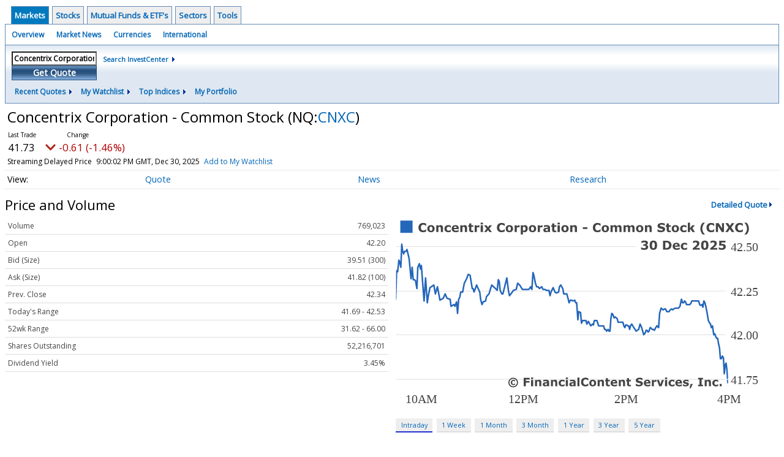

--- FILE ---
content_type: text/html; charset=UTF-8
request_url: http://investor.wedbush.com/wedbush/quote?Symbol=537%3A2578289905
body_size: 59951
content:
<!doctype html>

  
<div class="invc">
<link href="https://fonts.googleapis.com/css2?family=Open+Sans&display=swap" rel="stylesheet">


  <script src="//js.financialcontent.com/FCON/FCON.js" type="text/javascript"></script>
  <script type="text/javascript">
   FCON.initialize('//js.financialcontent.com/',false,'investor.wedbush.com','wedbush','');
  </script>
  
 <script type="text/javascript" id="dianomi_context_script" src="https://www.dianomi.com/js/contextfeed.js"></script>

<link rel="stylesheet" href="http://investor.wedbush.com/privatelabel/privatelabel1.css">
 <script type="text/javascript">
  document.FCON.setAutoReload(600);
 </script>

 <div class="nav">
  <div class="investingnav1">
 <div class="menu clearfix" hoverable="true">
  <div class="item active" hoverable="true"><a href="http://investor.wedbush.com/wedbush/markets">Markets</a></div>
  <div class="item " hoverable="true"><a href="http://investor.wedbush.com/wedbush/stocks">Stocks</a></div>
  <div class="item " hoverable="true"><a href="http://investor.wedbush.com/wedbush/funds">Mutual Funds &amp; ETF&#39;s</a></div>
  <div class="item " hoverable="true"><a href="http://investor.wedbush.com/wedbush/sectors">Sectors</a></div>
  <div class="item " hoverable="true"><a href="http://investor.wedbush.com/wedbush/user/login">Tools</a></div>
 </div>
 <div class="items clearfix">
  <div class="item "><a href="http://investor.wedbush.com/wedbush/markets">Overview</a></div>
  <div class="item "><a href="http://investor.wedbush.com/wedbush/markets/news">Market News</a></div>
  <div class="item "><a href="http://investor.wedbush.com/wedbush/currencies">Currencies</a></div>
  <div class="item "><a href="http://investor.wedbush.com/wedbush/markets/international">International</a></div>
 </div>
 <div class="getquote clearfix">
  <div class="clearfix">
   <div class="tickerbox" id="investingnav_tickerbox"></div>
   <a class="investingnav_search" href="http://investor.wedbush.com/wedbush/search">Search InvestCenter</a>
  </div>
  <div class="hotlinks clearfix">
   <div class="hotlink">
    <a class="drop" hoverMenu="_next">Recent Quotes</a>
    <div class="drop_items" style="display:none">
     <div class="morelink clearfix"><a href="http://investor.wedbush.com/wedbush/user/recentquotes">View Full List</a></div>
    </div>
   </div>
   <div class="hotlink">
    <a class="drop" hoverMenu="_next">My Watchlist</a>
    <div class="drop_items" style="display:none">
     <div class="morelink clearfix"><a href="http://investor.wedbush.com/wedbush/user/watchlist">Create Watchlist</a></div>
    </div>
   </div>
   <div class="hotlink">
    <a class="drop" hoverMenu="_next">Top Indices</a>
    <div class="drop_items" style="display:none">
     <div class="clearfix"><a href="http://investor.wedbush.com/wedbush/quote?Symbol=DJI%3ADJI">DJI</a></div>
     <div class="clearfix"><a href="http://investor.wedbush.com/wedbush/quote?Symbol=NQ%3ACOMP">Nasdaq Composite</a></div>
     <div class="clearfix"><a href="http://investor.wedbush.com/wedbush/quote?Symbol=CBOE%3ASPX">SPX</a></div>
    </div>
   </div>
   <div class="hotlink"><a style="background: none;" href="http://investor.wedbush.com/wedbush/user/portfolio">My Portfolio</a></div>
  </div>
 </div>
</div>
<script type="text/javascript">
 document.FCON.loadLibrary('Hover');
 document.FCON.loadLibraryCallback('TickerBox',
  function () {
   document.FCON.TickerBox.create(document.getElementById("investingnav_tickerbox"),{defaultCaption: 'Concentrix Corporation - Common Stock (CNXC)'});
  }
 );
</script>
<link rel="stylesheet" href="http://investor.wedbush.com/client/wedbush/nav.css">
 </div>

 <div class="fc-page fc-page-quote">
<link rel="stylesheet" href="http://investor.wedbush.com/widget/privatelabel/nav/quotenav2020.css"><div class="quote-nav-2020">
 <h1>
  Concentrix Corporation - Common Stock
  <span class="quote-nav-2020-symbol">
   (NQ:<a title="Quote for Concentrix Corporation - Common Stock" href="http://investor.wedbush.com/wedbush/quote?Symbol=NQ%3ACNXC">CNXC</a>)
  </span>
 </h1>
 <div class="quote-nav-2020-price-box">
  <span class="quote-nav-2020-price">41.73</span>
  <span class="quote-nav-2020-change">
   <span class="change arrow arrow_down negative change_negative">
    -0.61 
    (-1.44%)
   </span>
  </span>
  <div class="quote-nav-2020-breakpoint"></div>
  <span class="quote-nav-2020-delay">Streaming Delayed Price</span>
  <span class="quote-nav-2020-date">Updated:  4:00 PM EST, Dec 30, 2025</span>
  <span class="quote-nav-2020-add-watchlist"><a href="http://investor.wedbush.com/wedbush/user/watchlist" onclick="myWatchlist.addSymbol('NQ:CNXC');">Add to My Watchlist</a></span>
 </div>
 <div class="quote-nav-2020-menu">
  <div class="quote-nav-2020-menu-item">
   <a href="http://investor.wedbush.com/wedbush/quote?Symbol=537%3A2578289905">Quote</a>
   <div class="quote-nav-2020-menu-item-drop">
    <a class="active" href="http://investor.wedbush.com/wedbush/quote?Symbol=537%3A2578289905">Overview</a>
    <a class="" href="http://investor.wedbush.com/wedbush/quote/detailedquote?Symbol=537%3A2578289905">Detailed Quote</a>
    <a class="" href="http://investor.wedbush.com/wedbush/quote/chart?Symbol=537%3A2578289905">Charting</a>
    <a class="" href="http://investor.wedbush.com/wedbush/quote/historical?Symbol=537%3A2578289905">Historical Prices</a>
   </div>
  </div>
  <div class="quote-nav-2020-menu-item">
   <a href="http://investor.wedbush.com/wedbush/quote/news?Symbol=537%3A2578289905">News</a>
   <div class="quote-nav-2020-menu-item-drop">
    <a class="" href="http://investor.wedbush.com/wedbush/quote/news?Symbol=537%3A2578289905">All News</a>
    <a class="" href="http://investor.wedbush.com/wedbush/quote/news?ChannelType=NEWS&amp;Symbol=537%3A2578289905">News Headlines</a>
    <a class="" href="http://investor.wedbush.com/wedbush/quote/news?ChannelType=PRESSRELEASES&amp;Symbol=537%3A2578289905">Press Releases</a>
   </div>
  </div>
  <div class="quote-nav-2020-menu-item">
   <a href="http://investor.wedbush.com/wedbush/quote/filings/quarterly?Symbol=537%3A2578289905">Research</a>
   <div class="quote-nav-2020-menu-item-drop">
    <a class="" href="http://investor.wedbush.com/wedbush/quote/filings/quarterly?Symbol=537%3A2578289905">Quarterly Reports</a>
    <a class="" href="http://investor.wedbush.com/wedbush/quote/filings/insider?Symbol=537%3A2578289905">Insider Filings</a>
    <a class="" href="http://investor.wedbush.com/wedbush/quote/filings/other?Symbol=537%3A2578289905">Other Filings</a>
   </div>
  </div>
 </div>
 </div>
<script type="text/javascript">
 var myWatchlist;
 document.FCON.loadLibraryCallback('WatchList',
  function () {
   var recent = new WatchList('RecentStocks');
   recent.addSymbol('NQ:CNXC');
   myWatchlist = new WatchList('fc_watchlist');
  }
 );
 
 var decimals = 2;
 var interestMode = 0;
 var priceEl = document.querySelector('.quote-nav-2020-price');
 var changeEl = document.querySelector('.quote-nav-2020-change > .change');
 var dateEl = document.querySelector('.quote-nav-2020-date');
 
 document.FCON.loadLibraryCallback('Format', function () {
  document.FCON.loadLibraryCallback('Streaming', function () {
   document.FCON.Streaming.watchSymbols(
    new Array("537:2578289905"),
    function(data) {
     var prevClose = 42.34;
     var price = parseFloat(data.P);
     var tradeTime = parseInt(data.T);

     if (price > 0) {
      priceEl.innerHTML = document.FCON.Format.format(
       price,
       {
        Type: 'number', 
        Decimals: decimals,
        Comma: 1, 
        Default: '0.00',
        Suffix: interestMode ? '%' : ''
       }
      );
     
      if (prevClose > 0) {
       var change = price - prevClose;
       var changePercent = change * 100 / price;

       if (change > 0) changeEl.className = 'change arrow arrow_up positive change_positive';
       else if (change < 0) changeEl.className = 'change arrow arrow_down negative change_negative';
       else changeEl.className = 'change arrow arrow_neutral';
       
       var changeHTML = [
        document.FCON.Format.format(change, { Type: 'number', Decimals: decimals, Comma: 1, Plus: 1, Default: '0.00', Suffix: interestMode ? '%' : '' })
       ];

       if (! interestMode) {
        changeHTML.push(" (", document.FCON.Format.format(changePercent,{Type: 'number', Decimals: 2, Comma: 1, Plus: 1, Suffix: '%', Default: '0.00%'}), ")");
       }
       changeEl.innerHTML = changeHTML.join("");
      }
     }
     
     if (tradeTime > 0) {
      dateEl.innerHTML = document.FCON.Format.format(tradeTime * 1000,{Type: 'dateSpec', Spec: 'tradeTime'});
     }
    }
   )
  });
 });
</script>





<link rel="stylesheet" href="http://investor.wedbush.com/widget/privatelabel/header/header2020.css"><div class="header-2020">
 <h1>Price and Volume</h1>
 <a href="http://investor.wedbush.com/wedbush/quote/detailedquote?Symbol=NQ%3ACNXC" alt="View more Price and Volume" class="header-2020-more"  >Detailed Quote</a>
</div>

<div class="fc-responsive-column-group">
 <div class="fc-responsive-column-300 price-volume">
  <table width="100%" cellspacing="0" cellpadding="0" border="0" class="datatable1 data">
 <tr class="row_volume">
  <td class="label">Volume</td>
  <td class="value">769,023</td>
 </tr>
 <tr class="row_open">
  <td class="label">Open</td>
  <td class="value">42.20</td>
 </tr>
 <tr class="row_bidcompound">
  <td class="label">Bid (Size)</td>
  <td class="value">39.51 (300)</td>
 </tr>
 <tr class="row_askcompound">
  <td class="label">Ask (Size)</td>
  <td class="value">41.82 (100)</td>
 </tr>
 <tr class="row_prevclose">
  <td class="label">Prev. Close</td>
  <td class="value">42.34</td>
 </tr>
 <tr class="row_range">
  <td class="label">Today&#39;s Range</td>
  <td class="value">41.69 - 42.53</td>
 </tr>
 <tr class="row_range1y">
  <td class="label">52wk Range</td>
  <td class="value">31.62 - 66.00</td>
 </tr>
 <tr class="row_sharesoutstanding">
  <td class="label">Shares Outstanding</td>
  <td class="value">52,216,701</td>
 </tr>
 <tr class="row_dividendyield">
  <td class="label">Dividend Yield</td>
  <td class="value">3.45%</td>
 </tr>
</table>
<link rel="stylesheet" href="http://investor.wedbush.com/widget/privatelabel/quote/datatable1.css">
 </div>
 <div class="fc-responsive-column-300 price-volume">
  
<link rel="stylesheet" href="http://investor.wedbush.com/widget/privatelabel/chart/switchablechart1.css"><div class="switchable-chart-2020"> 
 <img class="switchable-chart-2020-image" alt="Chart for  (: )">
 <div class="switchable-chart-2020-intervals">
   <a href="#" class="item active" data-chart-interval="0">Intraday</a>
   <a href="#" class="item" data-chart-interval="1">1 Week</a>
   <a href="#" class="item" data-chart-interval="2">1 Month</a>
   <a href="#" class="item" data-chart-interval="3">3 Month</a>
   <a href="#" class="item" data-chart-interval="4">1 Year</a>
   <a href="#" class="item" data-chart-interval="5">3 Year</a>
   <a href="#" class="item" data-chart-interval="6">5 Year</a>
 </div>
</div>
<script type="text/javascript" async>
 var baseEl = document.querySelector("div.switchable-chart-2020");
 
 document.FCON.loadLibrary('Hover');

 (function (baseEl) {
  var intervals = [];
  intervals.push("http://chart.financialcontent.com/Chart?gmcolor=DDDDDD&bvcolor=FFFFFF&lnwidth=2&shwidth=3&height=250&bgcolor=null&width=500&volume=0&mkcolor=CD5252&lncolor=2466BA&shcolor=BBBBBB&Client=wedbush&type=0&txcolor=444444&ticker=NQ%3ACNXC&itcolor=666666&fillalpha=0&ibcolor=null&arcolor=null&fillshx=0&grcolor=FFFFFF&interval=1&output=svg&vdcolor=FF0000&pvcolor=B50000&fillshy=0&vucolor=008000&gtcolor=2466BA&gbcolor=FFFFFF&brcolor=FFFFFF");
  intervals.push("http://chart.financialcontent.com/Chart?ibcolor=null&fillalpha=0&itcolor=666666&fillshx=0&arcolor=null&type=0&ticker=NQ%3ACNXC&txcolor=444444&fillshy=0&vucolor=008000&pvcolor=B50000&brcolor=FFFFFF&gtcolor=2466BA&gbcolor=FFFFFF&grcolor=FFFFFF&output=svg&vdcolor=FF0000&interval=7&height=250&bgcolor=null&width=500&gmcolor=DDDDDD&bvcolor=FFFFFF&lnwidth=2&shwidth=3&lncolor=2466BA&shcolor=BBBBBB&Client=wedbush&volume=0&mkcolor=CD5252");
  intervals.push("http://chart.financialcontent.com/Chart?mkcolor=CD5252&volume=0&Client=wedbush&lncolor=2466BA&shcolor=BBBBBB&lnwidth=2&shwidth=3&gmcolor=DDDDDD&bvcolor=FFFFFF&width=500&height=250&bgcolor=null&output=svg&vdcolor=FF0000&interval=31&grcolor=FFFFFF&brcolor=FFFFFF&gtcolor=2466BA&gbcolor=FFFFFF&fillshy=0&vucolor=008000&pvcolor=B50000&ticker=NQ%3ACNXC&txcolor=444444&type=0&arcolor=null&fillshx=0&fillalpha=0&itcolor=666666&ibcolor=null");
  intervals.push("http://chart.financialcontent.com/Chart?fillalpha=0&itcolor=666666&ibcolor=null&arcolor=null&fillshx=0&type=0&ticker=NQ%3ACNXC&txcolor=444444&fillshy=0&vucolor=008000&pvcolor=B50000&brcolor=FFFFFF&gbcolor=FFFFFF&gtcolor=2466BA&grcolor=FFFFFF&output=svg&vdcolor=FF0000&interval=92&height=250&bgcolor=null&width=500&gmcolor=DDDDDD&bvcolor=FFFFFF&lnwidth=2&shwidth=3&lncolor=2466BA&shcolor=BBBBBB&Client=wedbush&volume=0&mkcolor=CD5252");
  intervals.push("http://chart.financialcontent.com/Chart?Client=wedbush&lncolor=2466BA&shcolor=BBBBBB&mkcolor=CD5252&volume=0&width=500&height=250&bgcolor=null&lnwidth=2&shwidth=3&gmcolor=DDDDDD&bvcolor=FFFFFF&brcolor=FFFFFF&gtcolor=2466BA&gbcolor=FFFFFF&fillshy=0&vucolor=008000&pvcolor=B50000&output=svg&vdcolor=FF0000&interval=366&grcolor=FFFFFF&arcolor=null&fillshx=0&itcolor=666666&fillalpha=0&ibcolor=null&ticker=NQ%3ACNXC&txcolor=444444&type=0");
  intervals.push("http://chart.financialcontent.com/Chart?grcolor=FFFFFF&output=svg&vdcolor=FF0000&interval=1096&fillshy=0&vucolor=008000&pvcolor=B50000&brcolor=FFFFFF&gtcolor=2466BA&gbcolor=FFFFFF&type=0&ticker=NQ%3ACNXC&txcolor=444444&fillalpha=0&itcolor=666666&ibcolor=null&arcolor=null&fillshx=0&volume=0&mkcolor=CD5252&lncolor=2466BA&shcolor=BBBBBB&Client=wedbush&gmcolor=DDDDDD&bvcolor=FFFFFF&lnwidth=2&shwidth=3&height=250&bgcolor=null&width=500");
  intervals.push("http://chart.financialcontent.com/Chart?bvcolor=FFFFFF&gmcolor=DDDDDD&shwidth=3&lnwidth=2&bgcolor=null&height=250&width=500&volume=0&mkcolor=CD5252&shcolor=BBBBBB&lncolor=2466BA&Client=wedbush&type=0&ticker=NQ%3ACNXC&txcolor=444444&fillalpha=0&ibcolor=null&itcolor=666666&fillshx=0&arcolor=null&grcolor=FFFFFF&vdcolor=FF0000&output=svg&interval=1826&vucolor=008000&fillshy=0&pvcolor=B50000&brcolor=FFFFFF&gtcolor=2466BA&gbcolor=FFFFFF");

  var anchors = baseEl.querySelectorAll("a[data-chart-interval]");
  var chartEl = baseEl.querySelector("img");

  chartEl.src = intervals[0];

  function selectChart(e) {
   e.preventDefault();
   e.stopPropagation();

   var interval = e.currentTarget.dataset["chartInterval"];
   chartEl.src = intervals[parseInt(interval)];

   anchors.forEach(function (el) {
    el.className = el.dataset['chartInterval'] == interval ? 'item active' : 'item';
   });
  }

  anchors.forEach(function (el) {
   el.addEventListener("click",selectChart); 
  });
 })(baseEl);
</script>
 </div>
</div>
<div class="fc-responsive-row top-news">
 
<div class="header-2020">
 <h1>Top News</h1>
 <a href="http://investor.wedbush.com/wedbush/quote/news?Symbol=NQ%3ACNXC" alt="View more Top News" class="header-2020-more"  >More News</a>
</div>

 
<link rel="stylesheet" href="http://investor.wedbush.com/widget/privatelabel/newsrpm/headlines1.css">
<div class="newsrpm-headlines1">

  <div class="headline has-photo">
  <div class="left">
   <div class="photo">
    <img src="https://cdn.newsrpm.com/image/21994?maxWidth=300" alt="News headline image" style="visibility: hidden" onLoad="this.style.visibility = 'visible'">
   </div>
  </div>
  <div class="right">
   <div class="title">
    <a target="" title="1 Surging  Stock to Research Further and 2 We Ignore" href="http://investor.wedbush.com/wedbush/article/stockstory-2025-12-29-1-surging-stock-to-research-further-and-2-we-ignore">1 Surging  Stock to Research Further and 2 We Ignore</a>
    <div class="date" itemprop="datePublished">December 28, 2025</div>
   </div>
    <div class="excerpt"><a class="nolink excerptlink" href="http://investor.wedbush.com/wedbush/article/stockstory-2025-12-29-1-surging-stock-to-research-further-and-2-we-ignore">Exciting developments are taking place for the stocks in this article. They&rsquo;ve all surged ahead of the broader market over the last month as catalysts such as new products and positive media coverage...&nbsp;</a></div>
   <div class="meta-row">
    <div class="meta provider"><span>Via</span> <a href="http://investor.wedbush.com/wedbush/news/provider/stockstory">StockStory</a></div>
   </div>

  </div>
 </div>

  <div class="headline has-photo">
  <div class="left">
   <div class="photo">
    <img src="https://cdn.newsrpm.com/image/254408?maxWidth=300" alt="News headline image" style="visibility: hidden" onLoad="this.style.visibility = 'visible'">
   </div>
  </div>
  <div class="right">
   <div class="title">
    <a target="" title="2026 Stock Market Outlook: Navigating the &quot;Re-Acceleration&quot; and the Year of the AI Agent" href="http://investor.wedbush.com/wedbush/article/marketminute-2025-12-26-2026-stock-market-outlook-navigating-the-re-acceleration-and-the-year-of-the-ai-agent">2026 Stock Market Outlook: Navigating the &quot;Re-Acceleration&quot; and the Year of the AI Agent</a>
    <div class="date" itemprop="datePublished">December 26, 2025</div>
   </div>
    <div class="excerpt"><a class="nolink excerptlink" href="http://investor.wedbush.com/wedbush/article/marketminute-2025-12-26-2026-stock-market-outlook-navigating-the-re-acceleration-and-the-year-of-the-ai-agent">As the final trading days of 2025 come to a close, the &quot;Santa Claus rally&quot; has pushed major indices to record highs, leaving investors with a sense of cautious optimism. However, the focus on Wall...&nbsp;</a></div>
   <div class="meta-row">
    <div class="meta provider"><span>Via</span> <a href="http://investor.wedbush.com/wedbush/news/provider/marketminute">MarketMinute</a></div>
    <div class="meta related-tags"><span>Topics</span>
      <a href="http://investor.wedbush.com/wedbush/news/topic/artificial%20intelligence">Artificial Intelligence</a>
      <a href="http://investor.wedbush.com/wedbush/news/topic/economy">Economy</a>
      <a href="http://investor.wedbush.com/wedbush/news/topic/world%20trade">World Trade</a>
    </div>
   </div>

  </div>
 </div>
</div>


 
</div>
<div class="fc-responsive-row price-performance" style="max-width: 500px;">
 
<div class="header-2020">
 <h1>Performance</h1>
</div>

  
<link rel="stylesheet" href="http://investor.wedbush.com/widget/privatelabel/quote/performance1.css"><div class="widget_performance1">
 <table width="100%" cellspacing="0" cellpadding="0" border="0" class="data">
  <tr>
   <td class="label">YTD</td>
   <td width="100" class="value barneg">
    <div style="">
     <div style="width: 32.2418703372246px; margin-left: 167.758129662775px" class="bar"></div>
     <div class="bartext invert" style="margin-right: 32.2418703372246px">-4.2%</div>
    </div>
   </td>
   <td width="100" class="value barpos">
    <div style="visibility:hidden;">
     <div style="width: 32.2418703372246px; margin-right: 167.758129662775px" class="bar"></div>
     <div class="bartext invert" style="margin-left: 32.2418703372246px">-4.2%</div>
    </div>
   </td>
  </tr>
  <tr>
   <td class="label">1 Month</td>
   <td width="100" class="value barneg">
    <div style="visibility:hidden;">
     <div style="width: 110.646334554519px; margin-left: 89.3536654454812px" class="bar"></div>
     <div class="bartext " style="">+14.3%</div>
    </div>
   </td>
   <td width="100" class="value barpos">
    <div style="">
     <div style="width: 110.646334554519px; margin-right: 89.3536654454812px" class="bar"></div>
     <div class="bartext " style="">+14.3%</div>
    </div>
   </td>
  </tr>
  <tr>
   <td class="label">3 Month</td>
   <td width="100" class="value barneg">
    <div style="">
     <div style="width: 74.2814958717824px; margin-left: 125.718504128218px" class="bar"></div>
     <div class="bartext invert" style="margin-right: 74.2814958717824px">-9.6%</div>
    </div>
   </td>
   <td width="100" class="value barpos">
    <div style="visibility:hidden;">
     <div style="width: 74.2814958717824px; margin-right: 125.718504128218px" class="bar"></div>
     <div class="bartext invert" style="margin-left: 74.2814958717824px">-9.6%</div>
    </div>
   </td>
  </tr>
  <tr>
   <td class="label">6 Month</td>
   <td width="100" class="value barneg">
    <div style="">
     <div style="width: 200px; margin-left: 0px" class="bar"></div>
     <div class="bartext " style="">-25.8%</div>
    </div>
   </td>
   <td width="100" class="value barpos">
    <div style="visibility:hidden;">
     <div style="width: 200px; margin-right: 0px" class="bar"></div>
     <div class="bartext " style="">-25.8%</div>
    </div>
   </td>
  </tr>
  <tr>
   <td class="label">1 Year</td>
   <td width="100" class="value barneg">
    <div style="">
     <div style="width: 21.8551306554455px; margin-left: 178.144869344555px" class="bar"></div>
     <div class="bartext invert" style="margin-right: 21.8551306554455px">-2.8%</div>
    </div>
   </td>
   <td width="100" class="value barpos">
    <div style="visibility:hidden;">
     <div style="width: 21.8551306554455px; margin-right: 178.144869344555px" class="bar"></div>
     <div class="bartext invert" style="margin-left: 21.8551306554455px">-2.8%</div>
    </div>
   </td>
  </tr>
 </table>
</div>
</div>
<div class="fc-responsive-row more-news">
 
<div class="header-2020">
 <h1>More News</h1>
 <a href="http://investor.wedbush.com/wedbush/quote/news?Symbol=NQ%3ACNXC" alt="View more More News" class="header-2020-more"  >Read More</a>
</div>

 

<div class="newsrpm-headlines1">

  <div class="headline has-photo">
  <div class="left">
   <div class="photo">
    <img src="https://cdn.newsrpm.com/image/253388?maxWidth=300" alt="News headline image" style="visibility: hidden" onLoad="this.style.visibility = 'visible'">
   </div>
  </div>
  <div class="right">
   <div class="title">
    <a target="" title="The $600 Billion AI Bet: Why 2026 Will Be the Year of &#39;AI Realism&#39; and Market Redefinition" href="http://investor.wedbush.com/wedbush/article/marketminute-2025-12-24-the-600-billion-ai-bet-why-2026-will-be-the-year-of-ai-realism-and-market-redefinition">The $600 Billion AI Bet: Why 2026 Will Be the Year of &#39;AI Realism&#39; and Market Redefinition</a>
    <div class="date" itemprop="datePublished">December 24, 2025</div>
   </div>
   <div class="meta-row">
    <div class="meta provider"><span>Via</span> <a href="http://investor.wedbush.com/wedbush/news/provider/marketminute">MarketMinute</a></div>
    <div class="meta related-tags"><span>Topics</span>
      <a href="http://investor.wedbush.com/wedbush/news/topic/artificial%20intelligence">Artificial Intelligence</a>
      <a href="http://investor.wedbush.com/wedbush/news/topic/economy">Economy</a>
    </div>
   </div>

  </div>
 </div>

  <div class="headline has-photo">
  <div class="left">
   <div class="photo">
    <img src="https://cdn.newsrpm.com/image/13665?maxWidth=300" alt="News headline image" style="visibility: hidden" onLoad="this.style.visibility = 'visible'">
   </div>
  </div>
  <div class="right">
   <div class="title">
    <a target="" title="Concentrix Schedules Release of Fourth Quarter and Fiscal Year 2025 Financial Results and Investor Conference Call Webcast" href="http://investor.wedbush.com/wedbush/article/gnwcq-2025-12-23-concentrix-schedules-release-of-fourth-quarter-and-fiscal-year-2025-financial-results-and-investor-conference-call-webcast">Concentrix Schedules Release of Fourth Quarter and Fiscal Year 2025 Financial Results and Investor Conference Call Webcast</a>
    <div class="date" itemprop="datePublished">December 23, 2025</div>
   </div>
   <div class="meta publisher"><span>From</span> <a href="http://investor.wedbush.com/wedbush/news/publisher/concentrix%20solutions%20corporation">Concentrix Solutions Corporation</a></div>
   <div class="meta-row">
    <div class="meta provider"><span>Via</span> <a href="http://investor.wedbush.com/wedbush/news/provider/gnwcq">GlobeNewswire</a></div>
   </div>

  </div>
 </div>

  <div class="headline has-photo">
  <div class="left">
   <div class="photo">
    <img src="https://cdn.newsrpm.com/image/13665?maxWidth=300" alt="News headline image" style="visibility: hidden" onLoad="this.style.visibility = 'visible'">
   </div>
  </div>
  <div class="right">
   <div class="title">
    <a target="" title="Concentrix Rolls Out Pre-Built Agentic AI for Instant Business Impact" href="http://investor.wedbush.com/wedbush/article/gnwcq-2025-12-22-concentrix-rolls-out-pre-built-agentic-ai-for-instant-business-impact">Concentrix Rolls Out Pre-Built Agentic AI for Instant Business Impact</a>
    <div class="date" itemprop="datePublished">December 22, 2025</div>
   </div>
   <div class="meta publisher"><span>From</span> <a href="http://investor.wedbush.com/wedbush/news/publisher/concentrix%20solutions%20corporation">Concentrix Solutions Corporation</a></div>
   <div class="meta-row">
    <div class="meta provider"><span>Via</span> <a href="http://investor.wedbush.com/wedbush/news/provider/gnwcq">GlobeNewswire</a></div>
   </div>

  </div>
 </div>

  <div class="headline has-photo">
  <div class="left">
   <div class="photo">
    <img src="https://cdn.newsrpm.com/image/14189?maxWidth=300" alt="News headline image" style="visibility: hidden" onLoad="this.style.visibility = 'visible'">
   </div>
  </div>
  <div class="right">
   <div class="title">
    <a target="" title="1 Volatile Stock with Solid Fundamentals and 2 Facing Challenges" href="http://investor.wedbush.com/wedbush/article/stockstory-2025-12-11-1-volatile-stock-with-solid-fundamentals-and-2-facing-challenges">1 Volatile Stock with Solid Fundamentals and 2 Facing Challenges</a>
    <div class="date" itemprop="datePublished">December 10, 2025</div>
   </div>
   <div class="meta-row">
    <div class="meta provider"><span>Via</span> <a href="http://investor.wedbush.com/wedbush/news/provider/stockstory">StockStory</a></div>
   </div>

  </div>
 </div>

  <div class="headline has-photo">
  <div class="left">
   <div class="photo">
    <img src="https://cdn.newsrpm.com/image/4796?maxWidth=300" alt="News headline image" style="visibility: hidden" onLoad="this.style.visibility = 'visible'">
   </div>
  </div>
  <div class="right">
   <div class="title">
    <a target="" title="1 Value Stock with Competitive Advantages and 2 That Underwhelm" href="http://investor.wedbush.com/wedbush/article/stockstory-2025-12-10-1-value-stock-with-competitive-advantages-and-2-that-underwhelm">1 Value Stock with Competitive Advantages and 2 That Underwhelm</a>
    <div class="date" itemprop="datePublished">December 09, 2025</div>
   </div>
   <div class="meta-row">
    <div class="meta provider"><span>Via</span> <a href="http://investor.wedbush.com/wedbush/news/provider/stockstory">StockStory</a></div>
    <div class="meta related-tags"><span>Topics</span>
      <a href="http://investor.wedbush.com/wedbush/news/topic/regulatory%20compliance">Regulatory Compliance</a>
    </div>
   </div>

  </div>
 </div>

  <div class="headline has-photo">
  <div class="left">
   <div class="photo">
    <img src="https://cdn.newsrpm.com/image/13665?maxWidth=300" alt="News headline image" style="visibility: hidden" onLoad="this.style.visibility = 'visible'">
   </div>
  </div>
  <div class="right">
   <div class="title">
    <a target="" title="Concentrix Achieves Rare High-Trust Standard for Secure and Transparent AI" href="http://investor.wedbush.com/wedbush/article/gnwcq-2025-12-9-concentrix-achieves-rare-high-trust-standard-for-secure-and-transparent-ai">Concentrix Achieves Rare High-Trust Standard for Secure and Transparent AI</a>
    <div class="date" itemprop="datePublished">December 09, 2025</div>
   </div>
   <div class="meta publisher"><span>From</span> <a href="http://investor.wedbush.com/wedbush/news/publisher/concentrix%20solutions%20corporation">Concentrix Solutions Corporation</a></div>
   <div class="meta-row">
    <div class="meta provider"><span>Via</span> <a href="http://investor.wedbush.com/wedbush/news/provider/gnwcq">GlobeNewswire</a></div>
   </div>

  </div>
 </div>
<div class="headline dianomi_context" data-dianomi-context-id="4150"></div>

  <div class="headline has-photo">
  <div class="left">
   <div class="photo">
    <img src="https://cdn.newsrpm.com/image/13526?maxWidth=300" alt="News headline image" style="visibility: hidden" onLoad="this.style.visibility = 'visible'">
   </div>
  </div>
  <div class="right">
   <div class="title">
    <a target="" title="2 Stocks Under $50 on Our Watchlist and 1 We Find Risky" href="http://investor.wedbush.com/wedbush/article/stockstory-2025-12-3-2-stocks-under-50-on-our-watchlist-and-1-we-find-risky">2 Stocks Under $50 on Our Watchlist and 1 We Find Risky</a>
    <div class="date" itemprop="datePublished">December 02, 2025</div>
   </div>
   <div class="meta-row">
    <div class="meta provider"><span>Via</span> <a href="http://investor.wedbush.com/wedbush/news/provider/stockstory">StockStory</a></div>
    <div class="meta related-tags"><span>Topics</span>
      <a href="http://investor.wedbush.com/wedbush/news/topic/supply%20chain">Supply Chain</a>
    </div>
   </div>

  </div>
 </div>

  <div class="headline has-photo">
  <div class="left">
   <div class="photo">
    <img src="https://cdn.newsrpm.com/image/19749?maxWidth=300" alt="News headline image" style="visibility: hidden" onLoad="this.style.visibility = 'visible'">
   </div>
  </div>
  <div class="right">
   <div class="title">
    <a target="" title="1 of Wall Street&rsquo;s Favorite Stock for Long-Term Investors and 2 Facing Headwinds" href="http://investor.wedbush.com/wedbush/article/stockstory-2025-11-24-1-of-wall-streets-favorite-stock-for-long-term-investors-and-2-facing-headwinds">1 of Wall Street&rsquo;s Favorite Stock for Long-Term Investors and 2 Facing Headwinds</a>
    <div class="date" itemprop="datePublished">November 23, 2025</div>
   </div>
   <div class="meta-row">
    <div class="meta provider"><span>Via</span> <a href="http://investor.wedbush.com/wedbush/news/provider/stockstory">StockStory</a></div>
   </div>

  </div>
 </div>

  <div class="headline has-photo">
  <div class="left">
   <div class="photo">
    <img src="https://cdn.newsrpm.com/image/24324?maxWidth=300" alt="News headline image" style="visibility: hidden" onLoad="this.style.visibility = 'visible'">
   </div>
  </div>
  <div class="right">
   <div class="title">
    <a target="" title="Mirion, MillerKnoll, Concentrix, First Advantage, and HP Shares Skyrocket, What You Need To Know" href="http://investor.wedbush.com/wedbush/article/stockstory-2025-11-21-mirion-millerknoll-concentrix-first-advantage-and-hp-shares-skyrocket-what-you-need-to-know">Mirion, MillerKnoll, Concentrix, First Advantage, and HP Shares Skyrocket, What You Need To Know</a>
    <div class="date" itemprop="datePublished">November 21, 2025</div>
   </div>
   <div class="meta-row">
    <div class="meta provider"><span>Via</span> <a href="http://investor.wedbush.com/wedbush/news/provider/stockstory">StockStory</a></div>
    <div class="meta related-tags"><span>Topics</span>
      <a href="http://investor.wedbush.com/wedbush/news/topic/economy">Economy</a>
      <a href="http://investor.wedbush.com/wedbush/news/topic/stocks">Stocks</a>
    </div>
   </div>

  </div>
 </div>

  <div class="headline has-photo">
  <div class="left">
   <div class="photo">
    <img src="https://cdn.newsrpm.com/image/12400?maxWidth=300" alt="News headline image" style="visibility: hidden" onLoad="this.style.visibility = 'visible'">
   </div>
  </div>
  <div class="right">
   <div class="title">
    <a target="" title="Q3 Earnings Highlights: Concentrix (NASDAQ:CNXC) Vs The Rest Of The Business Process Outsourcing &amp; Consulting Stocks" href="http://investor.wedbush.com/wedbush/article/stockstory-2025-11-20-q3-earnings-highlights-concentrix-nasdaqcnxc-vs-the-rest-of-the-business-process-outsourcing-and-consulting-stocks">Q3 Earnings Highlights: Concentrix (NASDAQ:CNXC) Vs The Rest Of The Business Process Outsourcing &amp; Consulting Stocks</a>
    <div class="date" itemprop="datePublished">November 19, 2025</div>
   </div>
   <div class="meta-row">
    <div class="meta provider"><span>Via</span> <a href="http://investor.wedbush.com/wedbush/news/provider/stockstory">StockStory</a></div>
    <div class="meta related-tags"><span>Topics</span>
      <a href="http://investor.wedbush.com/wedbush/news/topic/artificial%20intelligence">Artificial Intelligence</a>
      <a href="http://investor.wedbush.com/wedbush/news/topic/economy">Economy</a>
    </div>
   </div>

  </div>
 </div>

  <div class="headline has-photo">
  <div class="left">
   <div class="photo">
    <img src="https://cdn.newsrpm.com/image/8972?maxWidth=300" alt="News headline image" style="visibility: hidden" onLoad="this.style.visibility = 'visible'">
   </div>
  </div>
  <div class="right">
   <div class="title">
    <a target="" title="Alight, OSI Systems, Kyndryl, Concentrix, and PAR Technology Stocks Trade Down, What You Need To Know" href="http://investor.wedbush.com/wedbush/article/stockstory-2025-11-18-alight-osi-systems-kyndryl-concentrix-and-par-technology-stocks-trade-down-what-you-need-to-know">Alight, OSI Systems, Kyndryl, Concentrix, and PAR Technology Stocks Trade Down, What You Need To Know</a>
    <div class="date" itemprop="datePublished">November 18, 2025</div>
   </div>
   <div class="meta-row">
    <div class="meta provider"><span>Via</span> <a href="http://investor.wedbush.com/wedbush/news/provider/stockstory">StockStory</a></div>
    <div class="meta related-tags"><span>Topics</span>
      <a href="http://investor.wedbush.com/wedbush/news/topic/artificial%20intelligence">Artificial Intelligence</a>
      <a href="http://investor.wedbush.com/wedbush/news/topic/earnings">Earnings</a>
      <a href="http://investor.wedbush.com/wedbush/news/topic/economy">Economy</a>
    </div>
   </div>

  </div>
 </div>

  <div class="headline has-photo">
  <div class="left">
   <div class="photo">
    <img src="https://cdn.newsrpm.com/image/13665?maxWidth=300" alt="News headline image" style="visibility: hidden" onLoad="this.style.visibility = 'visible'">
   </div>
  </div>
  <div class="right">
   <div class="title">
    <a target="" title="Concentrix is Named the Highest-Designated Leader in Everest Group&rsquo;s B2B Sales Services PEAK Matrix&reg; Assessment for Second Consecutive Year" href="http://investor.wedbush.com/wedbush/article/gnwcq-2025-11-18-concentrix-is-named-the-highest-designated-leader-in-everest-groups-b2b-sales-services-peak-matrix-assessment-for-second-consecutive-year">Concentrix is Named the Highest-Designated Leader in Everest Group&rsquo;s B2B Sales Services PEAK Matrix&reg; Assessment for Second Consecutive Year</a>
    <div class="date" itemprop="datePublished">November 18, 2025</div>
   </div>
   <div class="meta publisher"><span>From</span> <a href="http://investor.wedbush.com/wedbush/news/publisher/concentrix%20solutions%20corporation">Concentrix Solutions Corporation</a></div>
   <div class="meta-row">
    <div class="meta provider"><span>Via</span> <a href="http://investor.wedbush.com/wedbush/news/provider/gnwcq">GlobeNewswire</a></div>
   </div>

  </div>
 </div>
<div class="headline dianomi_context" data-dianomi-context-id="4150"></div>

  <div class="headline has-photo">
  <div class="left">
   <div class="photo">
    <img src="https://cdn.newsrpm.com/image/36688?maxWidth=300" alt="News headline image" style="visibility: hidden" onLoad="this.style.visibility = 'visible'">
   </div>
  </div>
  <div class="right">
   <div class="title">
    <a target="" title="1 Value Stock to Target This Week and 2 We Find Risky" href="http://investor.wedbush.com/wedbush/article/stockstory-2025-10-21-1-value-stock-to-target-this-week-and-2-we-find-risky">1 Value Stock to Target This Week and 2 We Find Risky</a>
    <div class="date" itemprop="datePublished">October 21, 2025</div>
   </div>
   <div class="meta-row">
    <div class="meta provider"><span>Via</span> <a href="http://investor.wedbush.com/wedbush/news/provider/stockstory">StockStory</a></div>
   </div>

  </div>
 </div>

  <div class="headline has-photo">
  <div class="left">
   <div class="photo">
    <img src="https://cdn.newsrpm.com/image/11635?maxWidth=300" alt="News headline image" style="visibility: hidden" onLoad="this.style.visibility = 'visible'">
   </div>
  </div>
  <div class="right">
   <div class="title">
    <a target="" title="1 Volatile Stock Worth Your Attention and 2 That Underwhelm" href="http://investor.wedbush.com/wedbush/article/stockstory-2025-10-20-1-volatile-stock-worth-your-attention-and-2-that-underwhelm">1 Volatile Stock Worth Your Attention and 2 That Underwhelm</a>
    <div class="date" itemprop="datePublished">October 20, 2025</div>
   </div>
   <div class="meta-row">
    <div class="meta provider"><span>Via</span> <a href="http://investor.wedbush.com/wedbush/news/provider/stockstory">StockStory</a></div>
   </div>

  </div>
 </div>

  <div class="headline has-photo">
  <div class="left">
   <div class="photo">
    <img src="https://cdn.newsrpm.com/image/13434?maxWidth=300" alt="News headline image" style="visibility: hidden" onLoad="this.style.visibility = 'visible'">
   </div>
  </div>
  <div class="right">
   <div class="title">
    <a target="" title="3 Stocks Under $50 We Steer Clear Of" href="http://investor.wedbush.com/wedbush/article/stockstory-2025-10-14-3-stocks-under-50-we-steer-clear-of">3 Stocks Under $50 We Steer Clear Of</a>
    <div class="date" itemprop="datePublished">October 14, 2025</div>
   </div>
   <div class="meta-row">
    <div class="meta provider"><span>Via</span> <a href="http://investor.wedbush.com/wedbush/news/provider/stockstory">StockStory</a></div>
   </div>

  </div>
 </div>

  <div class="headline has-photo">
  <div class="left">
   <div class="photo">
    <img src="https://cdn.newsrpm.com/image/1965?maxWidth=300" alt="News headline image" style="visibility: hidden" onLoad="this.style.visibility = 'visible'">
   </div>
  </div>
  <div class="right">
   <div class="title">
    <a target="" title="Pitney Bowes, Cogent, Amphenol, Concentrix, and Diebold Nixdorf Shares Plummet, What You Need To Know" href="http://investor.wedbush.com/wedbush/article/stockstory-2025-10-10-pitney-bowes-cogent-amphenol-concentrix-and-diebold-nixdorf-shares-plummet-what-you-need-to-know">Pitney Bowes, Cogent, Amphenol, Concentrix, and Diebold Nixdorf Shares Plummet, What You Need To Know</a>
    <div class="date" itemprop="datePublished">October 10, 2025</div>
   </div>
   <div class="meta-row">
    <div class="meta provider"><span>Via</span> <a href="http://investor.wedbush.com/wedbush/news/provider/stockstory">StockStory</a></div>
    <div class="meta related-tags"><span>Topics</span>
      <a href="http://investor.wedbush.com/wedbush/news/topic/economy">Economy</a>
      <a href="http://investor.wedbush.com/wedbush/news/topic/government">Government</a>
      <a href="http://investor.wedbush.com/wedbush/news/topic/stocks">Stocks</a>
    </div>
   </div>

  </div>
 </div>

  <div class="headline has-photo">
  <div class="left">
   <div class="photo">
    <img src="https://cdn.newsrpm.com/image/6517?maxWidth=300" alt="News headline image" style="visibility: hidden" onLoad="this.style.visibility = 'visible'">
   </div>
  </div>
  <div class="right">
   <div class="title">
    <a target="" title="1 Cash-Producing Stock on Our Watchlist and 2 We Turn Down" href="http://investor.wedbush.com/wedbush/article/stockstory-2025-10-7-1-cash-producing-stock-on-our-watchlist-and-2-we-turn-down">1 Cash-Producing Stock on Our Watchlist and 2 We Turn Down</a>
    <div class="date" itemprop="datePublished">October 07, 2025</div>
   </div>
   <div class="meta-row">
    <div class="meta provider"><span>Via</span> <a href="http://investor.wedbush.com/wedbush/news/provider/stockstory">StockStory</a></div>
   </div>

  </div>
 </div>

  <div class="headline has-photo">
  <div class="left">
   <div class="photo">
    <img src="https://cdn.newsrpm.com/image/12400?maxWidth=300" alt="News headline image" style="visibility: hidden" onLoad="this.style.visibility = 'visible'">
   </div>
  </div>
  <div class="right">
   <div class="title">
    <a target="" title="5 Revealing Analyst Questions From Concentrix&rsquo;s Q3 Earnings Call" href="http://investor.wedbush.com/wedbush/article/stockstory-2025-10-2-5-revealing-analyst-questions-from-concentrixs-q3-earnings-call">5 Revealing Analyst Questions From Concentrix&rsquo;s Q3 Earnings Call</a>
    <div class="date" itemprop="datePublished">October 02, 2025</div>
   </div>
   <div class="meta-row">
    <div class="meta provider"><span>Via</span> <a href="http://investor.wedbush.com/wedbush/news/provider/stockstory">StockStory</a></div>
    <div class="meta related-tags"><span>Topics</span>
      <a href="http://investor.wedbush.com/wedbush/news/topic/artificial%20intelligence">Artificial Intelligence</a>
      <a href="http://investor.wedbush.com/wedbush/news/topic/earnings">Earnings</a>
      <a href="http://investor.wedbush.com/wedbush/news/topic/world%20trade">World Trade</a>
    </div>
   </div>

  </div>
 </div>
<div class="headline dianomi_context" data-dianomi-context-id="4150"></div>

  <div class="headline has-photo">
  <div class="left">
   <div class="photo">
    <img src="https://cdn.newsrpm.com/image/25522?maxWidth=300" alt="News headline image" style="visibility: hidden" onLoad="this.style.visibility = 'visible'">
   </div>
  </div>
  <div class="right">
   <div class="title">
    <a target="" title="IonQ, WEBTOON, Concentrix, Magnite, and CoreCivic Shares Plummet, What You Need To Know" href="http://investor.wedbush.com/wedbush/article/stockstory-2025-9-30-ionq-webtoon-concentrix-magnite-and-corecivic-shares-plummet-what-you-need-to-know">IonQ, WEBTOON, Concentrix, Magnite, and CoreCivic Shares Plummet, What You Need To Know</a>
    <div class="date" itemprop="datePublished">September 30, 2025</div>
   </div>
   <div class="meta-row">
    <div class="meta provider"><span>Via</span> <a href="http://investor.wedbush.com/wedbush/news/provider/stockstory">StockStory</a></div>
    <div class="meta related-tags"><span>Topics</span>
      <a href="http://investor.wedbush.com/wedbush/news/topic/economy">Economy</a>
    </div>
   </div>

  </div>
 </div>

  <div class="headline has-photo">
  <div class="left">
   <div class="photo">
    <img src="https://cdn.newsrpm.com/image/12400?maxWidth=300" alt="News headline image" style="visibility: hidden" onLoad="this.style.visibility = 'visible'">
   </div>
  </div>
  <div class="right">
   <div class="title">
    <a target="" title="CNXC Q3 Deep Dive: Margin Pressures Persist Despite Revenue Growth and AI Progress" href="http://investor.wedbush.com/wedbush/article/stockstory-2025-9-29-cnxc-q3-deep-dive-margin-pressures-persist-despite-revenue-growth-and-ai-progress">CNXC Q3 Deep Dive: Margin Pressures Persist Despite Revenue Growth and AI Progress</a>
    <div class="date" itemprop="datePublished">September 29, 2025</div>
   </div>
   <div class="meta-row">
    <div class="meta provider"><span>Via</span> <a href="http://investor.wedbush.com/wedbush/news/provider/stockstory">StockStory</a></div>
    <div class="meta related-tags"><span>Topics</span>
      <a href="http://investor.wedbush.com/wedbush/news/topic/artificial%20intelligence">Artificial Intelligence</a>
      <a href="http://investor.wedbush.com/wedbush/news/topic/world%20trade">World Trade</a>
    </div>
   </div>

  </div>
 </div>

  <div class="headline linked-out has-photo">
  <div class="left">
   <div class="photo">
    <img src="https://cdn.newsrpm.com/image/164401?maxWidth=300" alt="News headline image" style="visibility: hidden" onLoad="this.style.visibility = 'visible'">
   </div>
  </div>
  <div class="right">
   <div class="title">
    <a target="_blank" title="Wall Street Ends Losing Streak as EA and Intel Shine" href="https://www.chartmill.com/news/BA/Chartmill-34783-Wall-Street-Ends-Losing-Streak-as-EA-and-Intel-Shine">Wall Street Ends Losing Streak as EA and Intel Shine<span class="link-arrow">&nbsp;&#x2197;</span></a>
    <div class="date" itemprop="datePublished">September 29, 2025</div>
   </div>
   <div class="meta-row">
    <div class="meta provider"><span>Via</span> <a href="http://investor.wedbush.com/wedbush/news/provider/chartmill">Chartmill</a></div>
   </div>

  </div>
 </div>

  <div class="headline has-photo">
  <div class="left">
   <div class="photo">
    <img src="https://cdn.newsrpm.com/image/1936?maxWidth=300" alt="News headline image" style="visibility: hidden" onLoad="this.style.visibility = 'visible'">
   </div>
  </div>
  <div class="right">
   <div class="title">
    <a target="" title="1 Services Stock to Target This Week and 2 We Ignore" href="http://investor.wedbush.com/wedbush/article/stockstory-2025-9-29-1-services-stock-to-target-this-week-and-2-we-ignore">1 Services Stock to Target This Week and 2 We Ignore</a>
    <div class="date" itemprop="datePublished">September 29, 2025</div>
   </div>
   <div class="meta-row">
    <div class="meta provider"><span>Via</span> <a href="http://investor.wedbush.com/wedbush/news/provider/stockstory">StockStory</a></div>
    <div class="meta related-tags"><span>Topics</span>
      <a href="http://investor.wedbush.com/wedbush/news/topic/economy">Economy</a>
      <a href="http://investor.wedbush.com/wedbush/news/topic/stocks">Stocks</a>
    </div>
   </div>

  </div>
 </div>

  <div class="headline has-photo">
  <div class="left">
   <div class="photo">
    <img src="https://cdn.newsrpm.com/image/163925?maxWidth=300" alt="News headline image" style="visibility: hidden" onLoad="this.style.visibility = 'visible'">
   </div>
  </div>
  <div class="right">
   <div class="title">
    <a target="" title="Concentrix Shares Plummet 16% as Q3 Miss and Grim Outlook Rattle Investors" href="http://investor.wedbush.com/wedbush/article/marketminute-2025-9-27-concentrix-shares-plummet-16-as-q3-miss-and-grim-outlook-rattle-investors">Concentrix Shares Plummet 16% as Q3 Miss and Grim Outlook Rattle Investors</a>
    <div class="date" itemprop="datePublished">September 27, 2025</div>
   </div>
   <div class="meta-row">
    <div class="meta provider"><span>Via</span> <a href="http://investor.wedbush.com/wedbush/news/provider/marketminute">MarketMinute</a></div>
    <div class="meta related-tags"><span>Topics</span>
      <a href="http://investor.wedbush.com/wedbush/news/topic/artificial%20intelligence">Artificial Intelligence</a>
      <a href="http://investor.wedbush.com/wedbush/news/topic/bankruptcy">Bankruptcy</a>
      <a href="http://investor.wedbush.com/wedbush/news/topic/earnings">Earnings</a>
    </div>
   </div>

  </div>
 </div>
</div>



</div>
<div class="fc-responsive-row faq">

<div class="header-2020">
 <h1>Frequently Asked Questions</h1>
</div>

<div class="faq1">
  <div class="items">
   <div class="question">Is Concentrix Corporation - Common Stock publicly traded?</div>
   <div class="answer">Yes, Concentrix Corporation - Common Stock is publicly traded.</div>
  </div>
  <div class="items">
   <div class="question">What exchange does Concentrix Corporation - Common Stock trade on?</div>
   <div class="answer">Concentrix Corporation - Common Stock trades on the Nasdaq Stock Market</div>
  </div>
  <div class="items">
   <div class="question">What is the ticker symbol for Concentrix Corporation - Common Stock?</div>
   <div class="answer">The ticker symbol for Concentrix Corporation - Common Stock is CNXC on the Nasdaq Stock Market</div>
  </div>
  <div class="items">
   <div class="question">What is the current price of Concentrix Corporation - Common Stock?</div>
   <div class="answer">The current price of Concentrix Corporation - Common Stock is 41.73</div>
  </div>
  <div class="items">
   <div class="question">When was Concentrix Corporation - Common Stock last traded?</div>
   <div class="answer">The last trade of Concentrix Corporation - Common Stock was at 12/30/25 04:00 PM ET</div>
  </div>
  <div class="items">
   <div class="question">What is the market capitalization of Concentrix Corporation - Common Stock?</div>
   <div class="answer">The market capitalization of Concentrix Corporation - Common Stock is 2.18B</div>
  </div>
  <div class="items">
   <div class="question">How many shares of Concentrix Corporation - Common Stock are outstanding?</div>
   <div class="answer">Concentrix Corporation - Common Stock has 2B shares outstanding.</div>
  </div>
</div>

<link rel="stylesheet" href="http://investor.wedbush.com/widget/privatelabel/quote/faq1.css">
</div>

 </div>

 <link rel="stylesheet" href="http://investor.wedbush.com/widget/privatelabel/attribution/attribution1.css"><div class="attribution-2020">
 <div class="attribution-2020-ad">
  
 </div>
 
 <div class="attribution-2020-content">
  <a href="https://markets.financialcontent.com/stocks" class="attribution-2020-logo">
   <svg width="100%" height="100%" viewBox="0 0 807 223" xmlns="http://www.w3.org/2000/svg"
   ><g><path d="M45.227,65.333l37.694,-65.333l90.455,0l45.227,78.336l-45.227,78.336l-101.766,-0.049l0,-26.063l86.69,0l30.151,-52.224l-30.151,-52.224l-60.303,0l-22.622,39.221l-30.148,0Z" style="fill:#444;"/><path
      d="M95.401,173.849l-19.316,-30.152l19.316,-30.151l-22.368,0l-17.677,30.151l17.677,30.152l22.368,0Z"
      style="fill:#444;"/></g>
    <g><path d="M173.376,156.672l-37.694,65.333l-90.455,0l-45.227,-78.336l45.227,-78.336l101.766,0.048l0,26.064l-86.69,0l-30.152,52.224l30.152,52.224l60.303,0l22.622,-39.224l30.148,0.003Z" style="fill:#6eb4ff;"/>
     <path d="M123.201,48.156l19.317,30.152l-19.317,30.151l22.369,0l17.677,-30.151l-17.677,-30.152l-22.369,0Z"
           style="fill:#6eb4ff;"/></g>
    <path d="M261.018,110.937l0,-87.383l54.969,0l0,11.985l-36.783,0l0,26.57l30.23,0l0,12.044l-30.23,0l0,36.784l-18.186,0Z"
          style="fill:#6eb4ff;fill-rule:nonzero;"/>
    <path d="M332.267,110.937l0,-64.829l17.476,0l0,64.829l-17.476,0Zm0,-75.752l0,-14.584l17.476,0l0,14.584l-17.476,0Z"
          style="fill:#6eb4ff;fill-rule:nonzero;"/>
    <path d="M373.403,110.937l0,-64.829l17.477,0l0,12.222c5.707,-9.132 13.068,-13.698 22.082,-13.698c5.786,0 10.352,1.83 13.698,5.491c3.346,3.661 5.019,8.66 5.019,14.997l0,45.817l-17.477,0l0,-41.507c0,-7.361 -2.441,-11.041 -7.321,-11.041c-5.551,0 -10.884,3.916 -16.001,11.75l0,40.798l-17.477,0Z"
          style="fill:#6eb4ff;fill-rule:nonzero;"/>
    <path d="M486.395,103.97c-5.826,5.629 -12.065,8.443 -18.717,8.443c-5.668,0 -10.273,-1.732 -13.816,-5.196c-3.542,-3.463 -5.314,-7.951 -5.314,-13.461c0,-7.164 2.864,-12.685 8.591,-16.562c5.727,-3.877 13.924,-5.816 24.591,-5.816l4.665,0l0,-5.904c0,-6.731 -3.838,-10.096 -11.514,-10.096c-6.809,0 -13.698,1.929 -20.665,5.786l0,-12.045c7.912,-2.991 15.745,-4.487 23.5,-4.487c16.965,0 25.447,6.751 25.447,20.252l0,28.695c0,5.077 1.634,7.616 4.901,7.616c0.59,0 1.358,-0.079 2.302,-0.236l0.414,9.801c-3.7,1.102 -6.968,1.653 -9.802,1.653c-7.163,0 -11.769,-2.814 -13.816,-8.443l-0.767,0Zm0,-9.388l0,-13.166l-4.133,0c-11.297,0 -16.946,3.542 -16.946,10.627c0,2.402 0.817,4.419 2.451,6.052c1.633,1.634 3.651,2.451 6.052,2.451c4.093,0 8.285,-1.988 12.576,-5.964Z"
          style="fill:#6eb4ff;fill-rule:nonzero;"/>
    <path d="M527.531,110.937l0,-64.829l17.477,0l0,12.222c5.707,-9.132 13.068,-13.698 22.082,-13.698c5.786,0 10.352,1.83 13.698,5.491c3.346,3.661 5.019,8.66 5.019,14.997l0,45.817l-17.477,0l0,-41.507c0,-7.361 -2.441,-11.041 -7.321,-11.041c-5.55,0 -10.884,3.916 -16.001,11.75l0,40.798l-17.477,0Z"
          style="fill:#6eb4ff;fill-rule:nonzero;"/>
    <path d="M656.583,109.52c-7.243,1.929 -13.954,2.893 -20.134,2.893c-10.352,0 -18.53,-3.04 -24.532,-9.122c-6.003,-6.081 -9.004,-14.357 -9.004,-24.827c0,-10.589 3.089,-18.874 9.269,-24.858c6.18,-5.983 14.722,-8.974 25.625,-8.974c5.274,0 11.356,0.846 18.244,2.539l0,12.635c-7.164,-2.322 -12.891,-3.484 -17.181,-3.484c-5.235,0 -9.447,2.008 -12.636,6.023c-3.188,4.015 -4.782,9.348 -4.782,16c0,6.81 1.722,12.262 5.166,16.355c3.444,4.094 8.04,6.141 13.787,6.141c5.235,0 10.628,-1.142 16.178,-3.425l0,12.104Z"
          style="fill:#6eb4ff;fill-rule:nonzero;"/>
    <path d="M674.928,110.937l0,-64.829l17.477,0l0,64.829l-17.477,0Zm0,-75.752l0,-14.584l17.477,0l0,14.584l-17.477,0Z"
          style="fill:#6eb4ff;fill-rule:nonzero;"/>
    <path d="M747.83,103.97c-5.826,5.629 -12.065,8.443 -18.717,8.443c-5.668,0 -10.273,-1.732 -13.816,-5.196c-3.542,-3.463 -5.314,-7.951 -5.314,-13.461c0,-7.164 2.864,-12.685 8.591,-16.562c5.727,-3.877 13.924,-5.816 24.591,-5.816l4.665,0l0,-5.904c0,-6.731 -3.838,-10.096 -11.513,-10.096c-6.81,0 -13.698,1.929 -20.666,5.786l0,-12.045c7.912,-2.991 15.745,-4.487 23.5,-4.487c16.965,0 25.447,6.751 25.447,20.252l0,28.695c0,5.077 1.634,7.616 4.901,7.616c0.59,0 1.358,-0.079 2.302,-0.236l0.414,9.801c-3.7,1.102 -6.967,1.653 -9.802,1.653c-7.163,0 -11.769,-2.814 -13.816,-8.443l-0.767,0Zm0,-9.388l0,-13.166l-4.133,0c-11.297,0 -16.945,3.542 -16.945,10.627c0,2.402 0.816,4.419 2.45,6.052c1.633,1.634 3.651,2.451 6.052,2.451c4.093,0 8.285,-1.988 12.576,-5.964Z"
          style="fill:#6eb4ff;fill-rule:nonzero;"/>
    <rect x="788.966" y="17.708" width="17.477" height="93.229" style="fill:#6eb4ff;fill-rule:nonzero;"/>
    <path d="M294.968,186.515c-1.161,7.98 -3.628,11.173 -8.707,11.173c-5.949,0 -9.721,-8.344 -9.721,-20.097c0,-12.261 3.409,-19.081 9.286,-19.081c5.296,0 8.053,3.555 8.779,11.535l13.495,-3.047c-2.032,-11.536 -9.722,-17.92 -21.548,-17.92c-14.656,0 -23.797,11.1 -23.797,29.021c0,19.226 8.343,29.02 24.45,29.02c11.608,0 18.573,-6.021 21.693,-18.863l-13.93,-1.741Z"
          style="fill:#444;fill-rule:nonzero;"/>
    <path d="M366.722,149.078c-14.148,0 -24.088,8.706 -24.088,29.021c0,20.314 9.94,29.02 24.088,29.02c14.147,0 24.087,-8.706 24.087,-29.02c0,-20.315 -9.94,-29.021 -24.087,-29.021Zm0,48.61c-6.385,0 -9.94,-5.224 -9.94,-19.589c0,-14.366 3.555,-19.589 9.94,-19.589c6.384,0 9.939,5.223 9.939,19.589c0,14.365 -3.555,19.589 -9.939,19.589Z"
          style="fill:#444;fill-rule:nonzero;"/>
    <path d="M461.982,149.803l0,16.615c0,9.432 0.508,19.371 1.451,28.73l-0.653,0c-0.87,-3.917 -1.958,-7.835 -3.337,-11.608l-12.044,-33.737l-18.863,0l0,56.591l11.753,0l0,-15.091c0,-7.908 -0.435,-20.967 -1.378,-30.254l0.653,0c0.87,3.918 1.886,7.836 3.265,11.608l12.043,33.737l18.864,0l0,-56.591l-11.754,0Z"
          style="fill:#444;fill-rule:nonzero;"/>
    <path d="M553.543,149.803l-43.531,0l0,10.52l15.236,0l0,46.071l13.059,0l0,-46.071l15.236,0l0,-10.52Z"
          style="fill:#444;fill-rule:nonzero;"/>
    <path d="M602.878,196.599l0,-14.147l18.864,0l0,-9.432l-18.864,0l0,-13.422l20.968,0l0,-9.795l-34.027,0l0,56.591l34.68,0l0,-9.795l-21.621,0Z"
          style="fill:#444;fill-rule:nonzero;"/>
    <path d="M694.947,149.803l0,16.615c0,9.432 0.508,19.371 1.451,28.73l-0.653,0c-0.871,-3.917 -1.959,-7.835 -3.338,-11.608l-12.043,-33.737l-18.864,0l0,56.591l11.754,0l0,-15.091c0,-7.908 -0.436,-20.967 -1.379,-30.254l0.653,0c0.871,3.918 1.886,7.836 3.265,11.608l12.044,33.737l18.863,0l0,-56.591l-11.753,0Z"
          style="fill:#444;fill-rule:nonzero;"/>
    <path d="M786.507,149.803l-43.531,0l0,10.52l15.236,0l0,46.071l13.059,0l0,-46.071l15.236,0l0,-10.52Z"
          style="fill:#444;fill-rule:nonzero;"/></svg>
  </a>
  
  <div class="attribution-2020-info">
   Stock Quote API &amp; Stock News API supplied by <a href="https://www.cloudquote.io">www.cloudquote.io</a><br />
   Quotes delayed at least 20 minutes.<br />
   By accessing this page, you agree to the <a href="https://www.financialcontent.com/privacy" target="_blank">Privacy Policy</a> and <a href="https://www.financialcontent.com/tos" target="_blank">Terms Of Service</a>.
  </div>
  
  <div class="social">
   <a href="https://x.com/fincontent" target="_blank" aria-label="X (Twitter)">
    <svg xmlns="http://www.w3.org/2000/svg" width="16" height="16" fill="currentColor" viewBox="0 0 16 16">
     <path d="M12.6.75h2.454l-5.36 6.142L16 15.25h-4.937l-3.867-5.07-4.425 5.07H.316l5.733-6.57L0 .75h5.063l3.495 4.633L12.601.75Zm-.86 13.028h1.36L4.323 2.145H2.865z"/>
    </svg>
   </a>
   <a href="https://www.facebook.com/financialcontent/" target="_blank" aria-label="Facebook">
    <svg xmlns="http://www.w3.org/2000/svg" width="16" height="16" fill="currentColor" viewBox="0 0 16 16">
     <path d="M16 8.049c0-4.446-3.582-8.05-8-8.05C3.58 0-.002 3.603-.002 8.05c0 4.017 2.926 7.347 6.75 7.951v-5.625h-2.03V8.05H6.75V6.275c0-2.017 1.195-3.131 3.022-3.131.876 0 1.791.157 1.791.157v1.98h-1.009c-.993 0-1.303.621-1.303 1.258v1.51h2.218l-.354 2.326H9.25V16c3.824-.604 6.75-3.934 6.75-7.951"/>
    </svg>
   </a>
   <a href="https://www.linkedin.com/company/financialcontent-inc." target="_blank" aria-label="LinkedIn">
    <svg xmlns="http://www.w3.org/2000/svg" width="16" height="16" fill="currentColor" viewBox="0 0 16 16">
     <path d="M0 1.146C0 .513.526 0 1.175 0h13.65C15.474 0 16 .513 16 1.146v13.708c0 .633-.526 1.146-1.175 1.146H1.175C.526 16 0 15.487 0 14.854zm4.943 12.248V6.169H2.542v7.225zm-1.2-8.212c.837 0 1.358-.554 1.358-1.248-.015-.709-.52-1.248-1.342-1.248S2.4 3.226 2.4 3.934c0 .694.521 1.248 1.327 1.248zm4.908 8.212V9.359c0-.216.016-.432.08-.586.173-.431.568-.878 1.232-.878.869 0 1.216.662 1.216 1.634v3.865h2.401V9.25c0-2.22-1.184-3.252-2.764-3.252-1.274 0-1.845.7-2.165 1.193v.025h-.016l.016-.025V6.169h-2.4c.03.678 0 7.225 0 7.225z"/>
    </svg>
   </a>
   <a href="https://www.instagram.com/financialcontent_com" target="_blank" aria-label="Instagram">
    <svg xmlns="http://www.w3.org/2000/svg" width="16" height="16" fill="currentColor" viewBox="0 0 16 16">
     <path d="M8 0C5.829 0 5.556.01 4.703.048 3.85.088 3.269.222 2.76.42a3.9 3.9 0 0 0-1.417.923A3.9 3.9 0 0 0 .42 2.76C.222 3.268.087 3.85.048 4.7.01 5.555 0 5.827 0 8.001c0 2.172.01 2.444.048 3.297.04.852.174 1.433.372 1.942.205.526.478.972.923 1.417.444.445.89.719 1.416.923.51.198 1.09.333 1.942.372C5.555 15.99 5.827 16 8 16s2.444-.01 3.298-.048c.851-.04 1.434-.174 1.943-.372a3.9 3.9 0 0 0 1.416-.923c.445-.445.718-.891.923-1.417.197-.509.332-1.09.372-1.942C15.99 10.445 16 10.173 16 8s-.01-2.445-.048-3.299c-.04-.851-.175-1.433-.372-1.941a3.9 3.9 0 0 0-.923-1.417A3.9 3.9 0 0 0 13.24.42c-.51-.198-1.092-.333-1.943-.372C10.443.01 10.172 0 7.998 0zm-.717 1.442h.718c2.136 0 2.389.007 3.232.046.78.035 1.204.166 1.486.275.373.145.64.319.92.599s.453.546.598.92c.11.281.24.705.275 1.485.039.843.047 1.096.047 3.231s-.008 2.389-.047 3.232c-.035.78-.166 1.203-.275 1.485a2.5 2.5 0 0 1-.599.919c-.28.28-.546.453-.92.598-.28.11-.704.24-1.485.276-.843.038-1.096.047-3.232.047s-2.39-.009-3.233-.047c-.78-.036-1.203-.166-1.485-.276a2.5 2.5 0 0 1-.92-.598 2.5 2.5 0 0 1-.6-.92c-.109-.281-.24-.705-.275-1.485-.038-.843-.046-1.096-.046-3.233s.008-2.388.046-3.231c.036-.78.166-1.204.276-1.486.145-.373.319-.64.599-.92s.546-.453.92-.598c.282-.11.705-.24 1.485-.276.738-.034 1.024-.044 2.515-.045zm4.988 1.328a.96.96 0 1 0 0 1.92.96.96 0 0 0 0-1.92m-4.27 1.122a4.109 4.109 0 1 0 0 8.217 4.109 4.109 0 0 0 0-8.217m0 1.441a2.667 2.667 0 1 1 0 5.334 2.667 2.667 0 0 1 0-5.334"/>
    </svg>
   </a>
  </div>
 </div>
 
 <div class="attribution-2020-copyright">
  &copy; 2025 FinancialContent. All rights reserved.
 </div>
</div>

  <!-- Global site tag (gtag.js) - Google Analytics -->
  <script async src="https://www.googletagmanager.com/gtag/js?id=UA-8590502-3"></script>
  <script>
   window.dataLayer = window.dataLayer || [];
    function gtag(){dataLayer.push(arguments);}
    gtag('js', new Date());

    gtag('config', 'UA-8590502-3');
  </script>
 </div>







--- FILE ---
content_type: text/css
request_url: http://investor.wedbush.com/client/wedbush/nav.css
body_size: 3020
content:
/* Investing Nav */

 .invc .investingnav1 .getquote {
  background: #DFE8F2 url(//images.financialcontent.com/studio-6.0/navigation/gradient_getquote2.png) repeat-x top left;
  border-top: 1px solid #658BB6;
  border-bottom: 1px solid #658BB6;
  border-left: 1px solid #658BB6;
  border-right: 1px solid #658BB6;
  padding: 10px 10px 10px 10px;
 }
 .invc .investingnav1 .getquote .tickerbox {
  float: left;
 }
 .invc .investingnav_search {
  float: left;
  margin: 5px 0px 0px 10px;
  font-size: 90%;
  font-weight: bold;
  background: transparent url(//images.financialcontent.com/studio-6.0/arrows/arrow_more1.png) no-repeat scroll 100% 50%;
  padding:0 10px 0 0;
  vertical-align:middle;
 }
/* investingnav */

 /* INVESTING Menu */
 .invc .investingnav1 .menu {
  clear:both;
  margin: 10px 0px 0px 0px;
  padding: 0px 0px 0px 10px;
 }
 .invc .investingnav1 .menu .item {
  float: left;
  background: #eee;
  border-top: 1px solid #658BB6;
  border-left: 1px solid #658BB6;
  border-right: 1px solid #658BB6;
  border-radius-topleft: 5px;
  border-radius-topright: 5px;
  -moz-border-radius-topleft: 5px;
  -moz-border-radius-topright: 5px;
  -webkit-border-radius-topleft: 5px;
  -webkit-border-radius-topright: 5px;
  margin: 0px 5px 0px 0px;
 }

 .invc .investingnav1 .menu .item A {
  display: block;
  font-size: 110%;
  color: #0466B6;
  padding: 5px;
  font-weight: bold;
 }

 .invc .investingnav1 .menu .item.hover A, .invc .investingnav1 .menu .item.active A {
  color: #FFF;
  background: #0179bf;
 }

 /* -Menu Items */
 .invc .investingnav1 .items {
  padding: 0px 0px 0px 0px;
  border-bottom: 0px solid #658BB6;
  border-top: 1px solid #658BB6;
  border-left: 1px solid #658BB6;
  border-right: 1px solid #658BB6;
 }

 .invc .investingnav1 .items .item {
  float: left;
 }

 .invc .investingnav1 .items .item A {
  font-weight: bold;
  display:block;
  line-height: 33px;
  padding: 0px 10px 0px 10px;
 }

 .invc .investingnav1 .items .item.active A, .invc .investingnav1 .items .item A:hover {
  text-decoration: underline;
 }

 .invc .investingnav1 .hotlink {
  padding: 10px 10px 0px 5px;
  float: left;
 }
 .invc .investingnav1 .hotlink A {
  background: url(//images.financialcontent.com/studio-6.0/arrows/arrow_more1.png) no-repeat scroll 100% 50%;
  padding: 0px 10px 0px 0px;
  font-weight: bold;
 }
 
 .invc .investingnav1 .drop_items {
  position: absolute;
  z-index: 1000;
  background: #F8F8F8;
  margin: 7px 0px 0px 5px;
  border: 1px solid #658BB6;
 }
 .invc .investingnav1 .drop_items DIV {
  padding: 7px 10px 7px 10px; 
 }
 .invc .investingnav1 .drop_items A {
  float: left;
  background: url(//images.financialcontent.com/studio-6.0/arrows/arrow_more1.png) no-repeat scroll 100% 50%;
  padding: 0px 10px 0px 0px;
 }
 .invc .investingnav1 .drop_items .morelink {
  background: #658BB6;
 }
 .invc .investingnav1 .drop_items .morelink A{
  color: #FFFFFF;
  background: #658BB6 url(//images.financialcontent.com/studio-6.0/arrows/arrow_more1_white.png) no-repeat scroll 100% 50%;
 }


--- FILE ---
content_type: application/javascript; charset=UTF-8
request_url: http://js.financialcontent.com/TickerBox/TickerBox.js
body_size: 1496
content:
 function TickerBox() {
  this.myQuotes = new Array();
  this.search_header = '<table cellpadding="0" cellspacing="0" border="0" width="100%">';
  this.search_footer = '</table>';
  this.search_close   = false;
  this.search_element = null;
  this.search_timer = null;
  this.search_name = null;
  
  this.create = function (element,params) {
   var buttonText = "Get Quote";
   var defaultCaption = "Ticker Symbol or Company Name";
   if (params != null) {
    if (params.buttonText != null) {
     buttonText = params.buttonText;
    }
    if (params.defaultCaption != null) {
     defaultCaption = params.defaultCaption;
    }
    element.getQuoteCallback = params.getQuoteCallback;
   }
   if (element.className == null) {
    element.className = 'tickerBox';
   } else {
    element.className = 'tickerBox ' + element.className;
   }

   element.innerHTML = '<div class="clearfix"><input type="text" name="Ticker" value="' + defaultCaption + '" onclick="this.isValid = 1; this.value = \'\'" onkeypress="document.FCON.TickerBox.keyPress(event,this)" onkeyup="document.FCON.TickerBox.updateSymbolLookup(this)" autocomplete="off" onmouseover="document.FCON.TickerBox.search_close=false" onblur="document.FCON.TickerBox.closeSearchBox()" /><a class="button" onclick="document.FCON.TickerBox.getQuote(this.previousSibling.value,this.previousSibling.isValid,this.parentNode.parentNode)">' + buttonText + '</a></div><div onmouseover="document.FCON.TickerBox.search_close=false" onmouseout="document.FCON.TickerBox.closeSearchBox()" class="searchDropDown"/>';
  };

  this.closeSearchBox = function(element) {
   this.search_close = true;
   setTimeout(this.closeSearchBoxReal,500);
  };
  
  this.closeSearchBoxReal = function() {
   if (this.search_close == true) {
    this.search_element.parentNode.nextSibling.style.display = 'none';
   }
  };
  
  this.keyPress = function(e,element) {
   var key = e.keyCode || e.charCode;
   if (key == 13) {
    document.FCON.TickerBox.getQuote(element.value,element.isValid,element.parentNode.parentNode);
   } 
  };

  this.updateSymbolLookup = function(element) {
   element.value = element.value.toUpperCase();
   this.search_element = element;
   this.search_name = element.value;
   if (this.search_timer == null) {
    this.search_timer = setTimeout("document.FCON.TickerBox.updateSymbolLookupReal()",200);
   }
  };
 
  this.updateSymbolLookupReal = function() {
   clearTimeout(this.search_timer);
   this.search_timer = null;
   this.search_element.parentNode.nextSibling.style.display = 'block';
   document.FCON.QuoteAPI.getQuotesByName(document.FCON.clientAccount,'document.FCON.TickerBox.dataCallback',this.search_name);
  };

  this.dataCallback = function(quotes) {
   this.myQuotes = quotes;
   this.redrawSymbolLookup();
  };
 
  this.redrawSymbolLookup = function() {
   var HTML = this.search_header;
   var search_regex = new RegExp("(" + this.search_name + ")","i");
   for (var key in this.myQuotes) {
    var quote = this.myQuotes[key];
    quote['Name'] = quote['Name'].replace(search_regex,"<b>$1</b>");
    //quote['SymbolID'] = quote['ExchangeCode'] + ':' + quote['Valoren'];
    var ticker = quote.Ticker;
    if (ticker && ticker.startsWith("$")) {
     ticker = ticker.substr(1);
    }
    quote['SymbolID'] = quote['Exchange'] + ':' + ticker;
    quote['DisplayTicker'] = quote['Ticker'].replace(search_regex,"<b>$1</b>");
    HTML += this.getRowHTML(quote);
   }
   HTML += this.search_footer;
   this.search_element.parentNode.nextSibling.innerHTML = HTML;
  };
  
  this.getQuote = function(symbol,isValid,parentEl) {
   if (isValid) {
    var cb = parentEl.getQuoteCallback;
    if (cb) {
     cb.call(null,symbol);
    } else {
     document.FCON.gotoStudio({PATH: 'quote', Symbol: symbol});
    }
   }
  };
  this.getRowHTML = function(quote) {
   //var studioURL = document.FCON.createStudioQuery({Page: 'Quote', Symbol: quote['SymbolID']});
   return '<tr onmouseover="this.className=\'hover\'" onmouseout="this.className=\'\'" onclick=\"document.FCON.TickerBox.getQuote(\'' + quote['SymbolID'] + '\',1,this.parentNode.parentNode.parentNode.parentNode)\">' + 
          '<td class="ticker">' + quote['DisplayTicker'] + '</td>' +
          '<td class="name">' + quote['Name'] + '</td>' +
          '<td align="right" class="exchange">' + quote['ExchangeShortName'] + '</td>' +
          '</tr>';
  };
 }


 document.FCON.loadLibraryCallback('QuoteAPI', function () {
  document.FCON.TickerBox = new TickerBox();
  document.FCON.onReady( function() {
   document.FCON.addListener(document.body,"click",function () {document.FCON.TickerBox.closeSearchBoxReal()});
  });
  document.FCON.loadLibraryDone('TickerBox');
 });



--- FILE ---
content_type: image/svg+xml
request_url: http://chart.financialcontent.com/Chart?gmcolor=DDDDDD&bvcolor=FFFFFF&lnwidth=2&shwidth=3&height=250&bgcolor=null&width=500&volume=0&mkcolor=CD5252&lncolor=2466BA&shcolor=BBBBBB&Client=wedbush&type=0&txcolor=444444&ticker=NQ%3ACNXC&itcolor=666666&fillalpha=0&ibcolor=null&arcolor=null&fillshx=0&grcolor=FFFFFF&interval=1&output=svg&vdcolor=FF0000&pvcolor=B50000&fillshy=0&vucolor=008000&gtcolor=2466BA&gbcolor=FFFFFF&brcolor=FFFFFF
body_size: 52704
content:
<svg xmlns='http://www.w3.org/2000/svg' xmlns:xlink='http://www.w3.org/1999/xlink' xmlns:jfreesvg='http://www.jfree.org/jfreesvg/svg' width='500' height='250' text-rendering='auto' shape-rendering='auto'><defs><linearGradient id='_1306440444164680gp0' x1='0' y1='-200' x2='0' y2='0' gradientUnits='userSpaceOnUse'><stop offset='0%' stop-color='rgb(36,102,186)' stop-opacity='0'/><stop offset='100%' stop-color='rgb(255,255,255)' stop-opacity='0'/></linearGradient></defs><g style='fill:rgb(68,68,68);stroke:none'><path d=''/></g><image preserveAspectRatio='none' xlink:href='[data-uri]' x='5' y='3' width='18' height='18'/><g style='fill:rgb(68,68,68);stroke:none'><path d='M35.69,19.23Q34.39,19.23,33.28,18.84Q32.19,18.45,31.41,17.7Q30.61,16.94,30.17,15.81Q29.75,14.67,29.75,13.19Q29.75,11.81,30.16,10.69Q30.58,9.56,31.36,8.75Q32.12,7.98,33.23,7.56Q34.36,7.14,35.69,7.14Q36.42,7.14,37.02,7.22Q37.61,7.3,38.11,7.44Q38.62,7.58,39.05,7.77Q39.48,7.95,39.8,8.11L39.8,10.92L39.45,10.92Q39.23,10.73,38.91,10.48Q38.58,10.22,38.16,9.97Q37.72,9.72,37.22,9.55Q36.72,9.38,36.16,9.38Q35.52,9.38,34.94,9.58Q34.38,9.78,33.89,10.23Q33.44,10.69,33.14,11.42Q32.86,12.16,32.86,13.2Q32.86,14.3,33.17,15.03Q33.48,15.77,33.95,16.19Q34.42,16.61,35,16.8Q35.59,16.98,36.17,16.98Q36.72,16.98,37.25,16.83Q37.78,16.66,38.23,16.38Q38.62,16.14,38.95,15.89Q39.28,15.62,39.48,15.44L39.8,15.44L39.8,18.22Q39.36,18.42,38.95,18.59Q38.56,18.77,38.12,18.89Q37.56,19.06,37.06,19.14Q36.56,19.23,35.69,19.23ZM50.81,14.61Q50.81,16.78,49.55,18.03Q48.3,19.28,46.02,19.28Q43.73,19.28,42.47,18.03Q41.2,16.78,41.2,14.61Q41.2,12.44,42.47,11.2Q43.75,9.95,46.02,9.95Q48.31,9.95,49.56,11.2Q50.81,12.45,50.81,14.61ZM47.36,16.75Q47.62,16.41,47.77,15.94Q47.91,15.47,47.91,14.62Q47.91,13.86,47.77,13.34Q47.62,12.81,47.38,12.5Q47.12,12.17,46.77,12.05Q46.42,11.91,46.02,11.91Q45.61,11.91,45.28,12.02Q44.97,12.12,44.69,12.45Q44.42,12.77,44.27,13.3Q44.12,13.83,44.12,14.62Q44.12,15.34,44.25,15.88Q44.39,16.41,44.64,16.72Q44.89,17.03,45.23,17.17Q45.59,17.31,46.03,17.31Q46.42,17.31,46.77,17.19Q47.11,17.05,47.36,16.75ZM61.64,19L58.81,19L58.81,14.64Q58.81,14.11,58.75,13.59Q58.7,13.06,58.58,12.81Q58.42,12.52,58.11,12.39Q57.81,12.25,57.28,12.25Q56.89,12.25,56.5,12.38Q56.11,12.5,55.64,12.78L55.64,19L52.83,19L52.83,10.22L55.64,10.22L55.64,11.19Q56.39,10.61,57.08,10.3Q57.78,9.98,58.62,9.98Q60.05,9.98,60.84,10.81Q61.64,11.64,61.64,13.28L61.64,19ZM68.8,19.23Q67.65,19.23,66.7,18.97Q65.76,18.69,65.05,18.11Q64.35,17.55,63.96,16.69Q63.59,15.81,63.59,14.64Q63.59,13.42,63.99,12.53Q64.41,11.64,65.15,11.05Q65.85,10.5,66.77,10.25Q67.71,9.98,68.71,9.98Q69.62,9.98,70.37,10.19Q71.13,10.38,71.79,10.69L71.79,13.08L71.38,13.08Q71.23,12.94,70.99,12.75Q70.76,12.56,70.43,12.39Q70.1,12.22,69.71,12.11Q69.34,11.98,68.84,11.98Q67.71,11.98,67.1,12.7Q66.49,13.42,66.49,14.64Q66.49,15.91,67.12,16.56Q67.74,17.22,68.88,17.22Q69.41,17.22,69.84,17.11Q70.26,16.98,70.54,16.81Q70.8,16.66,71.01,16.48Q71.21,16.31,71.38,16.16L71.79,16.16L71.79,18.55Q71.12,18.86,70.4,19.05Q69.68,19.23,68.8,19.23ZM82.28,15.12L75.84,15.12Q75.91,16.16,76.62,16.7Q77.36,17.25,78.77,17.25Q79.66,17.25,80.48,16.94Q81.33,16.61,81.81,16.25L82.12,16.25L82.12,18.5Q81.17,18.89,80.33,19.06Q79.48,19.23,78.45,19.23Q75.81,19.23,74.41,18.05Q73,16.86,73,14.66Q73,12.48,74.33,11.22Q75.67,9.95,77.98,9.95Q80.12,9.95,81.2,11.03Q82.28,12.11,82.28,14.14L82.28,15.12ZM79.48,13.48Q79.47,12.59,79.05,12.16Q78.64,11.7,77.77,11.7Q76.95,11.7,76.42,12.12Q75.91,12.55,75.84,13.48L79.48,13.48ZM93.08,19L90.25,19L90.25,14.64Q90.25,14.11,90.19,13.59Q90.14,13.06,90.02,12.81Q89.86,12.52,89.55,12.39Q89.25,12.25,88.72,12.25Q88.33,12.25,87.94,12.38Q87.55,12.5,87.08,12.78L87.08,19L84.27,19L84.27,10.22L87.08,10.22L87.08,11.19Q87.83,10.61,88.52,10.3Q89.22,9.98,90.06,9.98Q91.48,9.98,92.28,10.81Q93.08,11.64,93.08,13.28L93.08,19ZM101.27,18.92Q100.82,19.05,100.3,19.11Q99.8,19.17,99.07,19.17Q97.43,19.17,96.63,18.52Q95.84,17.84,95.84,16.23L95.84,12.12L94.68,12.12L94.68,10.22L95.84,10.22L95.84,7.72L98.65,7.72L98.65,10.22L101.27,10.22L101.27,12.12L98.65,12.12L98.65,15.23Q98.65,15.7,98.65,16.05Q98.66,16.39,98.77,16.66Q98.88,16.94,99.16,17.09Q99.45,17.25,99.98,17.25Q100.2,17.25,100.54,17.16Q100.9,17.06,101.04,16.98L101.27,16.98L101.27,18.92ZM109.31,12.91L109.06,12.91Q108.89,12.84,108.48,12.81Q108.09,12.78,107.83,12.78Q107.22,12.78,106.75,12.86Q106.3,12.94,105.77,13.12L105.77,19L102.95,19L102.95,10.22L105.77,10.22L105.77,11.52Q106.7,10.72,107.39,10.45Q108.08,10.19,108.66,10.19Q108.8,10.19,108.98,10.2Q109.17,10.2,109.31,10.22L109.31,12.91ZM113.72,19L110.91,19L110.91,10.22L113.72,10.22L113.72,19ZM113.8,8.97L110.83,8.97L110.83,6.84L113.8,6.84L113.8,8.97ZM125.55,19L122.27,19L120.39,16.38L118.47,19L115.25,19L118.72,14.61L115.31,10.22L118.59,10.22L120.44,12.8L122.28,10.22L125.52,10.22L122.09,14.55L125.55,19ZM137.97,19.23Q136.67,19.23,135.56,18.84Q134.47,18.45,133.69,17.7Q132.89,16.94,132.45,15.81Q132.03,14.67,132.03,13.19Q132.03,11.81,132.44,10.69Q132.86,9.56,133.64,8.75Q134.41,7.98,135.52,7.56Q136.64,7.14,137.97,7.14Q138.7,7.14,139.3,7.22Q139.89,7.3,140.39,7.44Q140.91,7.58,141.33,7.77Q141.77,7.95,142.08,8.11L142.08,10.92L141.73,10.92Q141.52,10.73,141.19,10.48Q140.86,10.22,140.44,9.97Q140,9.72,139.5,9.55Q139,9.38,138.44,9.38Q137.8,9.38,137.22,9.58Q136.66,9.78,136.17,10.23Q135.72,10.69,135.42,11.42Q135.14,12.16,135.14,13.2Q135.14,14.3,135.45,15.03Q135.77,15.77,136.23,16.19Q136.7,16.61,137.28,16.8Q137.88,16.98,138.45,16.98Q139,16.98,139.53,16.83Q140.06,16.66,140.52,16.38Q140.91,16.14,141.23,15.89Q141.56,15.62,141.77,15.44L142.08,15.44L142.08,18.22Q141.64,18.42,141.23,18.59Q140.84,18.77,140.41,18.89Q139.84,19.06,139.34,19.14Q138.84,19.23,137.97,19.23ZM153.09,14.61Q153.09,16.78,151.83,18.03Q150.58,19.28,148.3,19.28Q146.02,19.28,144.75,18.03Q143.48,16.78,143.48,14.61Q143.48,12.44,144.75,11.2Q146.03,9.95,148.3,9.95Q150.59,9.95,151.84,11.2Q153.09,12.45,153.09,14.61ZM149.64,16.75Q149.91,16.41,150.05,15.94Q150.19,15.47,150.19,14.62Q150.19,13.86,150.05,13.34Q149.91,12.81,149.66,12.5Q149.41,12.17,149.05,12.05Q148.7,11.91,148.3,11.91Q147.89,11.91,147.56,12.02Q147.25,12.12,146.97,12.45Q146.7,12.77,146.55,13.3Q146.41,13.83,146.41,14.62Q146.41,15.34,146.53,15.88Q146.67,16.41,146.92,16.72Q147.17,17.03,147.52,17.17Q147.88,17.31,148.31,17.31Q148.7,17.31,149.05,17.19Q149.39,17.05,149.64,16.75ZM161.47,12.91L161.22,12.91Q161.05,12.84,160.64,12.81Q160.25,12.78,159.98,12.78Q159.38,12.78,158.91,12.86Q158.45,12.94,157.92,13.12L157.92,19L155.11,19L155.11,10.22L157.92,10.22L157.92,11.52Q158.86,10.72,159.55,10.45Q160.23,10.19,160.81,10.19Q160.95,10.19,161.14,10.2Q161.33,10.2,161.47,10.22L161.47,12.91ZM172.22,14.48Q172.22,15.58,171.89,16.47Q171.56,17.36,171.02,17.94Q170.45,18.55,169.73,18.86Q169.03,19.17,168.22,19.17Q167.47,19.17,166.94,19Q166.42,18.84,165.88,18.56L165.88,22.22L163.06,22.22L163.06,10.22L165.88,10.22L165.88,11.14Q166.53,10.62,167.2,10.31Q167.88,9.98,168.77,9.98Q170.41,9.98,171.31,11.19Q172.22,12.39,172.22,14.48ZM169.33,14.55Q169.33,13.27,168.89,12.69Q168.45,12.11,167.5,12.11Q167.11,12.11,166.69,12.23Q166.27,12.34,165.88,12.58L165.88,16.98Q166.16,17.09,166.47,17.12Q166.8,17.16,167.11,17.16Q168.23,17.16,168.78,16.52Q169.33,15.86,169.33,14.55ZM183.22,14.61Q183.22,16.78,181.95,18.03Q180.7,19.28,178.42,19.28Q176.14,19.28,174.88,18.03Q173.61,16.78,173.61,14.61Q173.61,12.44,174.88,11.2Q176.16,9.95,178.42,9.95Q180.72,9.95,181.97,11.2Q183.22,12.45,183.22,14.61ZM179.77,16.75Q180.03,16.41,180.17,15.94Q180.31,15.47,180.31,14.62Q180.31,13.86,180.17,13.34Q180.03,12.81,179.78,12.5Q179.53,12.17,179.17,12.05Q178.83,11.91,178.42,11.91Q178.02,11.91,177.69,12.02Q177.38,12.12,177.09,12.45Q176.83,12.77,176.67,13.3Q176.53,13.83,176.53,14.62Q176.53,15.34,176.66,15.88Q176.8,16.41,177.05,16.72Q177.3,17.03,177.64,17.17Q178,17.31,178.44,17.31Q178.83,17.31,179.17,17.19Q179.52,17.05,179.77,16.75ZM191.59,12.91L191.34,12.91Q191.17,12.84,190.77,12.81Q190.38,12.78,190.11,12.78Q189.5,12.78,189.03,12.86Q188.58,12.94,188.05,13.12L188.05,19L185.23,19L185.23,10.22L188.05,10.22L188.05,11.52Q188.98,10.72,189.67,10.45Q190.36,10.19,190.94,10.19Q191.08,10.19,191.27,10.2Q191.45,10.2,191.59,10.22L191.59,12.91ZM198.5,16.7L198.5,14.88Q197.94,14.92,197.27,15.02Q196.61,15.09,196.27,15.2Q195.84,15.33,195.61,15.59Q195.39,15.84,195.39,16.25Q195.39,16.53,195.44,16.7Q195.48,16.88,195.67,17.03Q195.86,17.19,196.11,17.27Q196.36,17.33,196.89,17.33Q197.31,17.33,197.73,17.16Q198.17,16.98,198.5,16.7ZM198.5,18.06Q198.28,18.23,197.94,18.48Q197.61,18.72,197.31,18.86Q196.89,19.06,196.44,19.14Q196,19.23,195.47,19.23Q194.22,19.23,193.38,18.47Q192.53,17.69,192.53,16.48Q192.53,15.52,192.95,14.91Q193.39,14.3,194.19,13.95Q194.97,13.59,196.12,13.45Q197.28,13.3,198.52,13.23L198.52,13.19Q198.52,12.45,197.92,12.19Q197.33,11.91,196.17,11.91Q195.48,11.91,194.69,12.16Q193.91,12.39,193.56,12.53L193.3,12.53L193.3,10.41Q193.75,10.3,194.75,10.14Q195.75,9.97,196.77,9.97Q199.16,9.97,200.22,10.72Q201.3,11.45,201.3,13.03L201.3,19L198.5,19L198.5,18.06ZM209.48,18.92Q209.03,19.05,208.52,19.11Q208.02,19.17,207.28,19.17Q205.64,19.17,204.84,18.52Q204.05,17.84,204.05,16.23L204.05,12.12L202.89,12.12L202.89,10.22L204.05,10.22L204.05,7.72L206.86,7.72L206.86,10.22L209.48,10.22L209.48,12.12L206.86,12.12L206.86,15.23Q206.86,15.7,206.86,16.05Q206.88,16.39,206.98,16.66Q207.09,16.94,207.38,17.09Q207.66,17.25,208.19,17.25Q208.41,17.25,208.75,17.16Q209.11,17.06,209.25,16.98L209.48,16.98L209.48,18.92ZM213.98,19L211.16,19L211.16,10.22L213.98,10.22L213.98,19ZM214.05,8.97L211.09,8.97L211.09,6.84L214.05,6.84L214.05,8.97ZM225.6,14.61Q225.6,16.78,224.34,18.03Q223.09,19.28,220.8,19.28Q218.52,19.28,217.26,18.03Q215.99,16.78,215.99,14.61Q215.99,12.44,217.26,11.2Q218.54,9.95,220.8,9.95Q223.1,9.95,224.35,11.2Q225.6,12.45,225.6,14.61ZM222.15,16.75Q222.41,16.41,222.55,15.94Q222.7,15.47,222.7,14.62Q222.7,13.86,222.55,13.34Q222.41,12.81,222.16,12.5Q221.91,12.17,221.55,12.05Q221.21,11.91,220.8,11.91Q220.4,11.91,220.07,12.02Q219.76,12.12,219.48,12.45Q219.21,12.77,219.05,13.3Q218.91,13.83,218.91,14.62Q218.91,15.34,219.04,15.88Q219.18,16.41,219.43,16.72Q219.68,17.03,220.02,17.17Q220.38,17.31,220.82,17.31Q221.21,17.31,221.55,17.19Q221.9,17.05,222.15,16.75ZM236.43,19L233.6,19L233.6,14.64Q233.6,14.11,233.54,13.59Q233.49,13.06,233.37,12.81Q233.21,12.52,232.9,12.39Q232.6,12.25,232.07,12.25Q231.68,12.25,231.29,12.38Q230.9,12.5,230.43,12.78L230.43,19L227.62,19L227.62,10.22L230.43,10.22L230.43,11.19Q231.18,10.61,231.87,10.3Q232.57,9.98,233.41,9.98Q234.84,9.98,235.63,10.81Q236.43,11.64,236.43,13.28L236.43,19ZM249.98,14.95L244.02,14.95L244.02,12.7L249.98,12.7L249.98,14.95ZM263.05,19.23Q261.76,19.23,260.65,18.84Q259.55,18.45,258.77,17.7Q257.98,16.94,257.54,15.81Q257.12,14.67,257.12,13.19Q257.12,11.81,257.52,10.69Q257.95,9.56,258.73,8.75Q259.49,7.98,260.6,7.56Q261.73,7.14,263.05,7.14Q263.79,7.14,264.38,7.22Q264.98,7.3,265.48,7.44Q265.99,7.58,266.41,7.77Q266.85,7.95,267.16,8.11L267.16,10.92L266.82,10.92Q266.6,10.73,266.27,10.48Q265.95,10.22,265.52,9.97Q265.09,9.72,264.59,9.55Q264.09,9.38,263.52,9.38Q262.88,9.38,262.3,9.58Q261.74,9.78,261.26,10.23Q260.8,10.69,260.51,11.42Q260.23,12.16,260.23,13.2Q260.23,14.3,260.54,15.03Q260.85,15.77,261.32,16.19Q261.79,16.61,262.37,16.8Q262.96,16.98,263.54,16.98Q264.09,16.98,264.62,16.83Q265.15,16.66,265.6,16.38Q265.99,16.14,266.32,15.89Q266.65,15.62,266.85,15.44L267.16,15.44L267.16,18.22Q266.73,18.42,266.32,18.59Q265.93,18.77,265.49,18.89Q264.93,19.06,264.43,19.14Q263.93,19.23,263.05,19.23ZM278.18,14.61Q278.18,16.78,276.91,18.03Q275.66,19.28,273.38,19.28Q271.1,19.28,269.84,18.03Q268.57,16.78,268.57,14.61Q268.57,12.44,269.84,11.2Q271.12,9.95,273.38,9.95Q275.68,9.95,276.93,11.2Q278.18,12.45,278.18,14.61ZM274.73,16.75Q274.99,16.41,275.13,15.94Q275.27,15.47,275.27,14.62Q275.27,13.86,275.13,13.34Q274.99,12.81,274.74,12.5Q274.49,12.17,274.13,12.05Q273.79,11.91,273.38,11.91Q272.98,11.91,272.65,12.02Q272.34,12.12,272.05,12.45Q271.79,12.77,271.63,13.3Q271.49,13.83,271.49,14.62Q271.49,15.34,271.62,15.88Q271.76,16.41,272.01,16.72Q272.26,17.03,272.6,17.17Q272.96,17.31,273.4,17.31Q273.79,17.31,274.13,17.19Q274.48,17.05,274.73,16.75ZM288.77,12.78L288.77,19L285.95,19L285.95,14.61Q285.95,13.97,285.91,13.53Q285.88,13.08,285.74,12.8Q285.6,12.52,285.32,12.39Q285.04,12.25,284.52,12.25Q284.1,12.25,283.71,12.42Q283.32,12.59,283.01,12.78L283.01,19L280.2,19L280.2,10.22L283.01,10.22L283.01,11.19Q283.74,10.62,284.4,10.31Q285.07,9.98,285.87,9.98Q286.74,9.98,287.4,10.38Q288.07,10.75,288.45,11.5Q289.29,10.8,290.09,10.39Q290.88,9.98,291.65,9.98Q293.07,9.98,293.8,10.84Q294.54,11.69,294.54,13.28L294.54,19L291.71,19L291.71,14.61Q291.71,13.97,291.68,13.53Q291.66,13.08,291.52,12.8Q291.38,12.52,291.09,12.39Q290.8,12.25,290.29,12.25Q289.93,12.25,289.59,12.38Q289.26,12.5,288.77,12.78ZM305.7,12.78L305.7,19L302.88,19L302.88,14.61Q302.88,13.97,302.84,13.53Q302.81,13.08,302.67,12.8Q302.53,12.52,302.25,12.39Q301.97,12.25,301.45,12.25Q301.03,12.25,300.64,12.42Q300.25,12.59,299.94,12.78L299.94,19L297.12,19L297.12,10.22L299.94,10.22L299.94,11.19Q300.67,10.62,301.33,10.31Q302,9.98,302.8,9.98Q303.67,9.98,304.33,10.38Q305,10.75,305.38,11.5Q306.22,10.8,307.02,10.39Q307.81,9.98,308.58,9.98Q310,9.98,310.73,10.84Q311.47,11.69,311.47,13.28L311.47,19L308.64,19L308.64,14.61Q308.64,13.97,308.61,13.53Q308.59,13.08,308.45,12.8Q308.31,12.52,308.02,12.39Q307.73,12.25,307.22,12.25Q306.86,12.25,306.52,12.38Q306.19,12.5,305.7,12.78ZM323.02,14.61Q323.02,16.78,321.76,18.03Q320.51,19.28,318.23,19.28Q315.95,19.28,314.68,18.03Q313.41,16.78,313.41,14.61Q313.41,12.44,314.68,11.2Q315.96,9.95,318.23,9.95Q320.52,9.95,321.77,11.2Q323.02,12.45,323.02,14.61ZM319.57,16.75Q319.84,16.41,319.98,15.94Q320.12,15.47,320.12,14.62Q320.12,13.86,319.98,13.34Q319.84,12.81,319.59,12.5Q319.34,12.17,318.98,12.05Q318.63,11.91,318.23,11.91Q317.82,11.91,317.49,12.02Q317.18,12.12,316.9,12.45Q316.63,12.77,316.48,13.3Q316.34,13.83,316.34,14.62Q316.34,15.34,316.46,15.88Q316.6,16.41,316.85,16.72Q317.1,17.03,317.45,17.17Q317.8,17.31,318.24,17.31Q318.63,17.31,318.98,17.19Q319.32,17.05,319.57,16.75ZM333.85,19L331.02,19L331.02,14.64Q331.02,14.11,330.96,13.59Q330.91,13.06,330.79,12.81Q330.63,12.52,330.32,12.39Q330.02,12.25,329.49,12.25Q329.1,12.25,328.71,12.38Q328.32,12.5,327.85,12.78L327.85,19L325.04,19L325.04,10.22L327.85,10.22L327.85,11.19Q328.6,10.61,329.29,10.3Q329.99,9.98,330.84,9.98Q332.26,9.98,333.05,10.81Q333.85,11.64,333.85,13.28L333.85,19ZM351.38,15.34Q351.38,17.06,349.92,18.14Q348.47,19.22,345.97,19.22Q344.52,19.22,343.44,18.97Q342.38,18.7,341.44,18.31L341.44,15.52L341.77,15.52Q342.69,16.27,343.84,16.67Q345,17.06,346.06,17.06Q346.33,17.06,346.77,17.02Q347.22,16.97,347.5,16.86Q347.84,16.72,348.06,16.52Q348.3,16.3,348.3,15.88Q348.3,15.5,347.97,15.22Q347.64,14.94,347.02,14.8Q346.36,14.64,345.62,14.5Q344.91,14.36,344.27,14.16Q342.8,13.67,342.14,12.86Q341.5,12.05,341.5,10.83Q341.5,9.2,342.95,8.19Q344.42,7.16,346.7,7.16Q347.86,7.16,348.97,7.38Q350.09,7.59,350.92,7.94L350.92,10.61L350.59,10.61Q349.89,10.05,348.88,9.67Q347.86,9.3,346.8,9.3Q346.42,9.3,346.05,9.34Q345.67,9.39,345.33,9.53Q345.03,9.66,344.81,9.89Q344.59,10.12,344.59,10.44Q344.59,10.89,344.94,11.14Q345.3,11.39,346.27,11.59Q346.91,11.72,347.5,11.84Q348.09,11.97,348.77,12.19Q350.11,12.62,350.73,13.39Q351.38,14.14,351.38,15.34ZM358.88,18.92Q358.43,19.05,357.91,19.11Q357.41,19.17,356.68,19.17Q355.04,19.17,354.24,18.52Q353.45,17.84,353.45,16.23L353.45,12.12L352.29,12.12L352.29,10.22L353.45,10.22L353.45,7.72L356.26,7.72L356.26,10.22L358.88,10.22L358.88,12.12L356.26,12.12L356.26,15.23Q356.26,15.7,356.26,16.05Q356.27,16.39,356.38,16.66Q356.49,16.94,356.77,17.09Q357.05,17.25,357.59,17.25Q357.8,17.25,358.15,17.16Q358.51,17.06,358.65,16.98L358.88,16.98L358.88,18.92ZM369.53,14.61Q369.53,16.78,368.27,18.03Q367.02,19.28,364.73,19.28Q362.45,19.28,361.19,18.03Q359.92,16.78,359.92,14.61Q359.92,12.44,361.19,11.2Q362.47,9.95,364.73,9.95Q367.03,9.95,368.28,11.2Q369.53,12.45,369.53,14.61ZM366.08,16.75Q366.34,16.41,366.48,15.94Q366.62,15.47,366.62,14.62Q366.62,13.86,366.48,13.34Q366.34,12.81,366.09,12.5Q365.84,12.17,365.48,12.05Q365.14,11.91,364.73,11.91Q364.33,11.91,364,12.02Q363.69,12.12,363.41,12.45Q363.14,12.77,362.98,13.3Q362.84,13.83,362.84,14.62Q362.84,15.34,362.97,15.88Q363.11,16.41,363.36,16.72Q363.61,17.03,363.95,17.17Q364.31,17.31,364.75,17.31Q365.14,17.31,365.48,17.19Q365.83,17.05,366.08,16.75ZM376.12,19.23Q374.97,19.23,374.02,18.97Q373.08,18.69,372.38,18.11Q371.67,17.55,371.28,16.69Q370.91,15.81,370.91,14.64Q370.91,13.42,371.31,12.53Q371.73,11.64,372.47,11.05Q373.17,10.5,374.09,10.25Q375.03,9.98,376.03,9.98Q376.94,9.98,377.69,10.19Q378.45,10.38,379.11,10.69L379.11,13.08L378.7,13.08Q378.55,12.94,378.31,12.75Q378.08,12.56,377.75,12.39Q377.42,12.22,377.03,12.11Q376.66,11.98,376.16,11.98Q375.03,11.98,374.42,12.7Q373.81,13.42,373.81,14.64Q373.81,15.91,374.44,16.56Q375.06,17.22,376.2,17.22Q376.73,17.22,377.16,17.11Q377.58,16.98,377.86,16.81Q378.12,16.66,378.33,16.48Q378.53,16.31,378.7,16.16L379.11,16.16L379.11,18.55Q378.44,18.86,377.72,19.05Q377,19.23,376.12,19.23ZM390.27,19L387.01,19L384.54,15.17L383.77,16.11L383.77,19L380.96,19L380.96,6.84L383.77,6.84L383.77,14.09L386.8,10.22L390.05,10.22L386.9,14L390.27,19ZM403.24,22.22L400.29,22.22Q398.79,20.47,398.07,18.61Q397.35,16.73,397.35,14.53Q397.35,12.31,398.07,10.45Q398.79,8.59,400.29,6.84L403.24,6.84L403.24,7.06Q402.6,7.64,402.02,8.36Q401.46,9.08,400.96,10.05Q400.49,10.98,400.2,12.12Q399.91,13.25,399.91,14.53Q399.91,15.86,400.2,16.95Q400.48,18.03,400.96,19.02Q401.43,19.94,402.02,20.69Q402.62,21.44,403.24,22L403.24,22.22ZM411.28,19.23Q409.98,19.23,408.88,18.84Q407.78,18.45,407,17.7Q406.2,16.94,405.77,15.81Q405.34,14.67,405.34,13.19Q405.34,11.81,405.75,10.69Q406.17,9.56,406.95,8.75Q407.72,7.98,408.83,7.56Q409.95,7.14,411.28,7.14Q412.02,7.14,412.61,7.22Q413.2,7.3,413.7,7.44Q414.22,7.58,414.64,7.77Q415.08,7.95,415.39,8.11L415.39,10.92L415.05,10.92Q414.83,10.73,414.5,10.48Q414.17,10.22,413.75,9.97Q413.31,9.72,412.81,9.55Q412.31,9.38,411.75,9.38Q411.11,9.38,410.53,9.58Q409.97,9.78,409.48,10.23Q409.03,10.69,408.73,11.42Q408.45,12.16,408.45,13.2Q408.45,14.3,408.77,15.03Q409.08,15.77,409.55,16.19Q410.02,16.61,410.59,16.8Q411.19,16.98,411.77,16.98Q412.31,16.98,412.84,16.83Q413.38,16.66,413.83,16.38Q414.22,16.14,414.55,15.89Q414.88,15.62,415.08,15.44L415.39,15.44L415.39,18.22Q414.95,18.42,414.55,18.59Q414.16,18.77,413.72,18.89Q413.16,19.06,412.66,19.14Q412.16,19.23,411.28,19.23ZM428.17,19L425.28,19L420.34,11.02L420.34,19L417.59,19L417.59,7.36L421.19,7.36L425.42,14.03L425.42,7.36L428.17,7.36L428.17,19ZM441.69,19L438.22,19L435.72,15.17L433.16,19L429.84,19L433.97,13.14L429.94,7.36L433.39,7.36L435.81,10.98L438.31,7.36L441.62,7.36L437.56,13.02L441.69,19ZM448.62,19.23Q447.33,19.23,446.22,18.84Q445.12,18.45,444.34,17.7Q443.55,16.94,443.11,15.81Q442.69,14.67,442.69,13.19Q442.69,11.81,443.09,10.69Q443.52,9.56,444.3,8.75Q445.06,7.98,446.17,7.56Q447.3,7.14,448.62,7.14Q449.36,7.14,449.95,7.22Q450.55,7.3,451.05,7.44Q451.56,7.58,451.98,7.77Q452.42,7.95,452.73,8.11L452.73,10.92L452.39,10.92Q452.17,10.73,451.84,10.48Q451.52,10.22,451.09,9.97Q450.66,9.72,450.16,9.55Q449.66,9.38,449.09,9.38Q448.45,9.38,447.88,9.58Q447.31,9.78,446.83,10.23Q446.38,10.69,446.08,11.42Q445.8,12.16,445.8,13.2Q445.8,14.3,446.11,15.03Q446.42,15.77,446.89,16.19Q447.36,16.61,447.94,16.8Q448.53,16.98,449.11,16.98Q449.66,16.98,450.19,16.83Q450.72,16.66,451.17,16.38Q451.56,16.14,451.89,15.89Q452.22,15.62,452.42,15.44L452.73,15.44L452.73,18.22Q452.3,18.42,451.89,18.59Q451.5,18.77,451.06,18.89Q450.5,19.06,450,19.14Q449.5,19.23,448.62,19.23ZM460.64,14.53Q460.64,16.73,459.92,18.61Q459.2,20.47,457.7,22.22L454.75,22.22L454.75,22Q455.38,21.44,455.97,20.69Q456.56,19.94,457.03,19.02Q457.52,18.03,457.8,16.95Q458.08,15.86,458.08,14.53Q458.08,13.25,457.78,12.12Q457.5,10.98,457.03,10.05Q456.53,9.08,455.95,8.36Q455.39,7.64,454.75,7.06L454.75,6.84L457.7,6.84Q459.2,8.59,459.92,10.45Q460.64,12.31,460.64,14.53Z'/></g><rect x='0' y='25' width='434' height='200' style='fill:rgb(255,255,255)'/><line x1='33' y1='0' x2='33' y2='-200' style='stroke-width:0.75;stroke:rgb(255,255,255);stroke-opacity:1.0;stroke-linecap:square;stroke-miterlimit:10' transform='matrix(1,0,0,1,0,225)'/><line x1='434' y1='0' x2='434' y2='-200' style='stroke-width:0.75;stroke:rgb(255,255,255);stroke-opacity:1.0;stroke-linecap:square;stroke-miterlimit:10' transform='matrix(1,0,0,1,0,225)'/><line x1='300' y1='0' x2='300' y2='-200' style='stroke-width:0.75;stroke:rgb(255,255,255);stroke-opacity:1.0;stroke-linecap:square;stroke-miterlimit:10' transform='matrix(1,0,0,1,0,225)'/><line x1='166' y1='0' x2='166' y2='-200' style='stroke-width:0.75;stroke:rgb(255,255,255);stroke-opacity:1.0;stroke-linecap:square;stroke-miterlimit:10' transform='matrix(1,0,0,1,0,225)'/><line x1='0' y1='-14' x2='434' y2='-14' style='stroke-width:0.75;stroke:rgb(221,221,221);stroke-opacity:1.0;stroke-linecap:square;stroke-miterlimit:10' transform='matrix(1,0,0,1,0,225)'/><line x1='0' y1='-72' x2='434' y2='-72' style='stroke-width:0.75;stroke:rgb(221,221,221);stroke-opacity:1.0;stroke-linecap:square;stroke-miterlimit:10' transform='matrix(1,0,0,1,0,225)'/><line x1='0' y1='-129' x2='434' y2='-129' style='stroke-width:0.75;stroke:rgb(221,221,221);stroke-opacity:1.0;stroke-linecap:square;stroke-miterlimit:10' transform='matrix(1,0,0,1,0,225)'/><line x1='0' y1='-187' x2='434' y2='-187' style='stroke-width:0.75;stroke:rgb(221,221,221);stroke-opacity:1.0;stroke-linecap:square;stroke-miterlimit:10' transform='matrix(1,0,0,1,0,225)'/><g style='fill:url(#_1306440444164680gp0);stroke:none' transform='matrix(1,0,0,1,0,225)'><path d='M433.17,-9.66L433.17,-9.66L432.02,-25.86L430.85,-35.11L429.7,-32.8L428.53,-21.23L427.38,-42.06L426.01,-44.37L424.73,-40.9L423.47,-40.9L422.3,-54.78L421,-60.57L419.83,-67.51L418.55,-67.51L417.36,-69.83L416.08,-73.3L414.82,-72.14L413.08,-83.71L411.67,-81.4L410.54,-86.03L408.89,-88.34L407.74,-90.65L406.22,-99.91L404.44,-109.17L403.29,-113.8L401.88,-116.11L400.65,-108.01L399.5,-111.48L397.57,-110.32L396.44,-111.48L395.05,-116.11L393.86,-116.11L392.31,-116.11L390.82,-116.11L389.1,-116.11L387.74,-116.11L386.19,-116.11L384.89,-113.01L383.57,-111.48L382.03,-111.48L380.4,-111.48L379.19,-111.48L378.04,-114.95L376.65,-116.11L375.52,-113.8L374.11,-113.8L372.65,-118.42L370.72,-109.17L368.84,-106.85L367.71,-106.85L366.08,-106.85L364.75,-106.85L362.45,-105.7L361.17,-104.54L359.7,-105.7L358.03,-104.54L356.45,-102.22L354.75,-102.22L353.51,-102.22L351.95,-105.7L350.74,-105.7L348.72,-104.54L346.2,-106.85L344.16,-99.91L342.9,-81.4L341.75,-82.55L340.6,-83.71L339.19,-81.4L337.35,-77.93L336.13,-79.08L334.5,-79.08L333.1,-80.79L331.84,-81.4L330.38,-76.77L329.21,-75.61L327.74,-77.93L326.61,-77.93L325.39,-74.45L323.4,-72.14L320.79,-81.4L318.71,-86.03L316.84,-79.08L315.08,-77.95L313.63,-76.77L310.59,-81.4L307.79,-86.03L306.21,-83.71L305.06,-79.08L303.91,-83.71L302.52,-83.71L301.26,-84.87L300.05,-84.87L298.89,-81.4L297.55,-83.71L296.29,-88.34L293.91,-88.34L292.12,-88.34L290.09,-88.34L288.91,-92.97L286.33,-95.28L284.92,-94.12L283.08,-98.75L281.8,-99.91L280.63,-92.97L279.45,-76.77L278.21,-76.77L277.06,-79.08L275.07,-76.77L273.88,-79.08L272.46,-79.08L271.14,-83.71L269.23,-83.71L264.59,-83.71L262.4,-90.65L261.18,-90.65L259.06,-90.65L257.88,-84.87L256.62,-86.03L254.39,-83.71L253.19,-86.03L251.26,-89.5L249.29,-86.03L248.16,-90.65L245.19,-90.65L243.76,-90.65L242.3,-87.18L241.09,-101.07L238.77,-102.22L237.57,-91.63L236.03,-113.8L234.79,-113.8L233.54,-117.17L231.19,-116.11L229.07,-117.27L227.87,-117.27L226.13,-113.8L224.44,-120.74L223.14,-125.37L219.17,-125.37L217.89,-132.31L215.24,-136.94L213.61,-134.62L212.42,-127.68L209.3,-126.52L207.84,-127.68L205.35,-133.47L202.5,-127.68L201.29,-123.05L199.88,-129.99L198.29,-129.99L196.49,-129.99L194.76,-131.15L193.37,-131.15L192.2,-131.15L190.39,-134.62L188.75,-133.4L187.55,-132.31L185.75,-134.62L183.91,-134.62L182.21,-139.25L180.44,-148.51L179.09,-153.14L177.64,-131.15L176.07,-134.62L174.53,-132.31L173.23,-131.15L165.29,-131.15L161.69,-136.94L159.06,-139.25L157.19,-131.15L153.62,-129.99L150.34,-125.37L148.41,-123.05L147,-129.99L144.98,-146.19L139.81,-125.37L138.42,-125.37L136.28,-129.99L135.04,-141.56L133.84,-143.88L132.41,-129.99L127.7,-134.65L125.34,-136.94L123.75,-132.31L121.71,-125.37L118.44,-121.89L117.24,-116.11L114.05,-114.95L112.6,-111.48L110.95,-117.27L109.67,-127.68L107.02,-133.47L105.59,-136.94L103.94,-132.31L102.19,-127.89L101.03,-132.31L99.84,-132.31L97.04,-149.66L94.55,-150.82L92.96,-146.19L89.49,-139.25L87.28,-127.68L84.8,-127.68L83.54,-120.74L82.16,-118.42L80.68,-99.91L79.42,-114.95L77.27,-109.17L76.04,-111.48L72.2,-109.17L71,-118.42L66.99,-119.58L64.51,-125.37L62.04,-119.58L57.72,-117.27L54.51,-134.62L51.82,-125.37L49.72,-136.94L44.75,-133.47L42.6,-123.05L41.25,-113.8L38.99,-146.19L37.02,-116.11L35.41,-136.94L33.5,-162.39L32.33,-157.76L30.92,-164.71L28.86,-160.08L27.71,-132.31L25.84,-142.72L24.26,-143.88L22.87,-143.88L21.53,-160.08L20.05,-145.04L17.49,-171.65L14.73,-183.22L13.58,-180.91L11.61,-180.91L10.44,-177.44L9.09,-180.91L7.96,-190.16L6.73,-160.08L5.34,-167.02L4.17,-169.33L2.6,-154.29L1.21,-155.45L0.07,-118.42L0.07,0L433.17,0Z'/></g><g style='stroke-width:2.0;stroke:rgb(36,102,186);stroke-opacity:1.0;stroke-linecap:round;stroke-linejoin:round;stroke-miterlimit:10;fill:none' transform='matrix(1,0,0,1,0,225)'><path d='M433.17,-9.66L433.17,-9.66L432.02,-25.86L430.85,-35.11L429.7,-32.8L428.53,-21.23L427.38,-42.06L426.01,-44.37L424.73,-40.9L423.47,-40.9L422.3,-54.78L421,-60.57L419.83,-67.51L418.55,-67.51L417.36,-69.83L416.08,-73.3L414.82,-72.14L413.08,-83.71L411.67,-81.4L410.54,-86.03L408.89,-88.34L407.74,-90.65L406.22,-99.91L404.44,-109.17L403.29,-113.8L401.88,-116.11L400.65,-108.01L399.5,-111.48L397.57,-110.32L396.44,-111.48L395.05,-116.11L393.86,-116.11L392.31,-116.11L390.82,-116.11L389.1,-116.11L387.74,-116.11L386.19,-116.11L384.89,-113.01L383.57,-111.48L382.03,-111.48L380.4,-111.48L379.19,-111.48L378.04,-114.95L376.65,-116.11L375.52,-113.8L374.11,-113.8L372.65,-118.42L370.72,-109.17L368.84,-106.85L367.71,-106.85L366.08,-106.85L364.75,-106.85L362.45,-105.7L361.17,-104.54L359.7,-105.7L358.03,-104.54L356.45,-102.22L354.75,-102.22L353.51,-102.22L351.95,-105.7L350.74,-105.7L348.72,-104.54L346.2,-106.85L344.16,-99.91L342.9,-81.4L341.75,-82.55L340.6,-83.71L339.19,-81.4L337.35,-77.93L336.13,-79.08L334.5,-79.08L333.1,-80.79L331.84,-81.4L330.38,-76.77L329.21,-75.61L327.74,-77.93L326.61,-77.93L325.39,-74.45L323.4,-72.14L320.79,-81.4L318.71,-86.03L316.84,-79.08L315.08,-77.95L313.63,-76.77L310.59,-81.4L307.79,-86.03L306.21,-83.71L305.06,-79.08L303.91,-83.71L302.52,-83.71L301.26,-84.87L300.05,-84.87L298.89,-81.4L297.55,-83.71L296.29,-88.34L293.91,-88.34L292.12,-88.34L290.09,-88.34L288.91,-92.97L286.33,-95.28L284.92,-94.12L283.08,-98.75L281.8,-99.91L280.63,-92.97L279.45,-76.77L278.21,-76.77L277.06,-79.08L275.07,-76.77L273.88,-79.08L272.46,-79.08L271.14,-83.71L269.23,-83.71L264.59,-83.71L262.4,-90.65L261.18,-90.65L259.06,-90.65L257.88,-84.87L256.62,-86.03L254.39,-83.71L253.19,-86.03L251.26,-89.5L249.29,-86.03L248.16,-90.65L245.19,-90.65L243.76,-90.65L242.3,-87.18L241.09,-101.07L238.77,-102.22L237.57,-91.63L236.03,-113.8L234.79,-113.8L233.54,-117.17L231.19,-116.11L229.07,-117.27L227.87,-117.27L226.13,-113.8L224.44,-120.74L223.14,-125.37L219.17,-125.37L217.89,-132.31L215.24,-136.94L213.61,-134.62L212.42,-127.68L209.3,-126.52L207.84,-127.68L205.35,-133.47L202.5,-127.68L201.29,-123.05L199.88,-129.99L198.29,-129.99L196.49,-129.99L194.76,-131.15L193.37,-131.15L192.2,-131.15L190.39,-134.62L188.75,-133.4L187.55,-132.31L185.75,-134.62L183.91,-134.62L182.21,-139.25L180.44,-148.51L179.09,-153.14L177.64,-131.15L176.07,-134.62L174.53,-132.31L173.23,-131.15L165.29,-131.15L161.69,-136.94L159.06,-139.25L157.19,-131.15L153.62,-129.99L150.34,-125.37L148.41,-123.05L147,-129.99L144.98,-146.19L139.81,-125.37L138.42,-125.37L136.28,-129.99L135.04,-141.56L133.84,-143.88L132.41,-129.99L127.7,-134.65L125.34,-136.94L123.75,-132.31L121.71,-125.37L118.44,-121.89L117.24,-116.11L114.05,-114.95L112.6,-111.48L110.95,-117.27L109.67,-127.68L107.02,-133.47L105.59,-136.94L103.94,-132.31L102.19,-127.89L101.03,-132.31L99.84,-132.31L97.04,-149.66L94.55,-150.82L92.96,-146.19L89.49,-139.25L87.28,-127.68L84.8,-127.68L83.54,-120.74L82.16,-118.42L80.68,-99.91L79.42,-114.95L77.27,-109.17L76.04,-111.48L72.2,-109.17L71,-118.42L66.99,-119.58L64.51,-125.37L62.04,-119.58L57.72,-117.27L54.51,-134.62L51.82,-125.37L49.72,-136.94L44.75,-133.47L42.6,-123.05L41.25,-113.8L38.99,-146.19L37.02,-116.11L35.41,-136.94L33.5,-162.39L32.33,-157.76L30.92,-164.71L28.86,-160.08L27.71,-132.31L25.84,-142.72L24.26,-143.88L22.87,-143.88L21.53,-160.08L20.05,-145.04L17.49,-171.65L14.73,-183.22L13.58,-180.91L11.61,-180.91L10.44,-177.44L9.09,-180.91L7.96,-190.16L6.73,-160.08L5.34,-167.02L4.17,-169.33L2.6,-154.29L1.21,-155.45L0.07,-118.42'/></g><g style='stroke-width:1.0;stroke:rgb(205,82,82);stroke-opacity:1.0;stroke-linecap:square;stroke-linejoin:bevel;stroke-miterlimit:1;stroke-dasharray:5.0,3.0;fill:none' transform='matrix(1,0,0,1,0,225)'><path d='M0,-150.82'/></g><g transform='matrix(1,0,0,1,0,228)'><text x='13' y='14' style='fill: rgb(68,68,68); fill-opacity: 1.0; font-family: Verdana; font-size: 16px;'>10AM</text></g><g transform='matrix(1,0,0,1,0,228)'><text x='419' y='14' style='fill: rgb(68,68,68); fill-opacity: 1.0; font-family: Verdana; font-size: 16px;'>4PM</text></g><g transform='matrix(1,0,0,1,0,228)'><text x='285' y='14' style='fill: rgb(68,68,68); fill-opacity: 1.0; font-family: Verdana; font-size: 16px;'>2PM</text></g><g transform='matrix(1,0,0,1,0,228)'><text x='147' y='14' style='fill: rgb(68,68,68); fill-opacity: 1.0; font-family: Verdana; font-size: 16px;'>12PM</text></g><g transform='matrix(1,0,0,1,437,225)'><text x='0' y='-8' style='fill: rgb(68,68,68); fill-opacity: 1.0; font-family: Verdana; font-size: 16px;'>41.75</text></g><g transform='matrix(1,0,0,1,437,225)'><text x='0' y='-66' style='fill: rgb(68,68,68); fill-opacity: 1.0; font-family: Verdana; font-size: 16px;'>42.00</text></g><g transform='matrix(1,0,0,1,437,225)'><text x='0' y='-123' style='fill: rgb(68,68,68); fill-opacity: 1.0; font-family: Verdana; font-size: 16px;'>42.25</text></g><g transform='matrix(1,0,0,1,437,225)'><text x='0' y='-181' style='fill: rgb(68,68,68); fill-opacity: 1.0; font-family: Verdana; font-size: 16px;'>42.50</text></g><line x1='33' y1='0' x2='33' y2='-4' style='stroke-width:1.0;stroke:rgb(255,255,255);stroke-opacity:1.0;stroke-linecap:square;stroke-miterlimit:10' transform='matrix(1,0,0,1,0,225)'/><line x1='434' y1='0' x2='434' y2='-4' style='stroke-width:1.0;stroke:rgb(255,255,255);stroke-opacity:1.0;stroke-linecap:square;stroke-miterlimit:10' transform='matrix(1,0,0,1,0,225)'/><line x1='300' y1='0' x2='300' y2='-4' style='stroke-width:1.0;stroke:rgb(255,255,255);stroke-opacity:1.0;stroke-linecap:square;stroke-miterlimit:10' transform='matrix(1,0,0,1,0,225)'/><line x1='166' y1='0' x2='166' y2='-4' style='stroke-width:1.0;stroke:rgb(255,255,255);stroke-opacity:1.0;stroke-linecap:square;stroke-miterlimit:10' transform='matrix(1,0,0,1,0,225)'/><line x1='0' y1='-14' x2='-4' y2='-14' style='stroke-width:1.0;stroke:rgb(255,255,255);stroke-opacity:1.0;stroke-linecap:square;stroke-miterlimit:10' transform='matrix(1,0,0,1,434,225)'/><line x1='0' y1='-72' x2='-4' y2='-72' style='stroke-width:1.0;stroke:rgb(255,255,255);stroke-opacity:1.0;stroke-linecap:square;stroke-miterlimit:10' transform='matrix(1,0,0,1,434,225)'/><line x1='0' y1='-129' x2='-4' y2='-129' style='stroke-width:1.0;stroke:rgb(255,255,255);stroke-opacity:1.0;stroke-linecap:square;stroke-miterlimit:10' transform='matrix(1,0,0,1,434,225)'/><line x1='0' y1='-187' x2='-4' y2='-187' style='stroke-width:1.0;stroke:rgb(255,255,255);stroke-opacity:1.0;stroke-linecap:square;stroke-miterlimit:10' transform='matrix(1,0,0,1,434,225)'/><line x1='0' y1='0' x2='433' y2='0' style='stroke-width:1.0;stroke:rgb(255,255,255);stroke-opacity:1.0;stroke-linecap:square;stroke-miterlimit:10' transform='matrix(1,0,0,1,0,25)'/><line x1='434' y1='0' x2='434' y2='199' style='stroke-width:1.0;stroke:rgb(255,255,255);stroke-opacity:1.0;stroke-linecap:square;stroke-miterlimit:10' transform='matrix(1,0,0,1,0,25)'/><line x1='434' y1='200' x2='1' y2='200' style='stroke-width:1.0;stroke:rgb(255,255,255);stroke-opacity:1.0;stroke-linecap:square;stroke-miterlimit:10' transform='matrix(1,0,0,1,0,25)'/><line x1='0' y1='200' x2='0' y2='1' style='stroke-width:1.0;stroke:rgb(255,255,255);stroke-opacity:1.0;stroke-linecap:square;stroke-miterlimit:10' transform='matrix(1,0,0,1,0,25)'/><rect x='314' y='0' width='120' height='22' style='fill:rgb(255,255,255)' transform='matrix(1,0,0,1,0,25)'/><g style='fill:rgb(68,68,68);stroke:none' transform='matrix(1,0,0,1,0,25)'><path d='M328.44,11.55Q328.83,11.88,329.05,12.31Q329.28,12.75,329.28,13.47Q329.28,14.3,328.95,15.02Q328.62,15.72,327.95,16.22Q327.3,16.72,326.41,16.98Q325.53,17.25,324.27,17.25Q322.81,17.25,321.78,17.02Q320.75,16.78,320.09,16.5L320.09,13.95L320.41,13.95Q321.08,14.36,322,14.66Q322.94,14.95,323.72,14.95Q324.17,14.95,324.7,14.88Q325.23,14.8,325.59,14.55Q325.89,14.36,326.06,14.08Q326.23,13.8,326.23,13.28Q326.23,12.77,326,12.5Q325.77,12.22,325.38,12.09Q325,11.97,324.45,11.97Q323.92,11.95,323.45,11.95L322.81,11.95L322.81,9.88L323.48,9.88Q324.09,9.88,324.56,9.84Q325.03,9.8,325.36,9.66Q325.7,9.5,325.88,9.27Q326.05,9.02,326.05,8.53Q326.05,8.19,325.86,7.97Q325.69,7.75,325.41,7.62Q325.11,7.48,324.69,7.44Q324.28,7.39,323.98,7.39Q323.25,7.39,322.39,7.66Q321.53,7.91,320.72,8.38L320.44,8.38L320.44,5.86Q321.08,5.59,322.17,5.36Q323.28,5.12,324.41,5.12Q325.52,5.12,326.34,5.31Q327.17,5.5,327.7,5.83Q328.34,6.2,328.66,6.75Q328.97,7.3,328.97,8.03Q328.97,9,328.36,9.77Q327.77,10.53,326.78,10.73L326.78,10.84Q327.19,10.91,327.62,11.08Q328.08,11.23,328.44,11.55ZM340.88,11.17Q340.88,12.64,340.61,13.81Q340.34,14.97,339.78,15.7Q339.2,16.47,338.3,16.86Q337.39,17.25,336.06,17.25Q334.77,17.25,333.84,16.86Q332.92,16.45,332.34,15.69Q331.77,14.92,331.5,13.8Q331.25,12.66,331.25,11.19Q331.25,9.67,331.52,8.56Q331.78,7.44,332.36,6.66Q332.94,5.89,333.86,5.52Q334.78,5.12,336.06,5.12Q337.41,5.12,338.31,5.53Q339.22,5.92,339.8,6.7Q340.36,7.47,340.61,8.59Q340.88,9.7,340.88,11.17ZM337.86,11.17Q337.86,9.06,337.44,8.17Q337.03,7.28,336.06,7.28Q335.11,7.28,334.69,8.17Q334.28,9.06,334.28,11.19Q334.28,13.27,334.7,14.19Q335.12,15.09,336.06,15.09Q337.02,15.09,337.44,14.19Q337.86,13.27,337.86,11.17ZM359.7,11.19Q359.7,12.81,358.95,14.11Q358.22,15.39,357.08,16.08Q356.23,16.59,355.22,16.8Q354.2,17,352.81,17L348.7,17L348.7,5.36L352.92,5.36Q354.34,5.36,355.38,5.61Q356.41,5.84,357.11,6.28Q358.31,7.02,359,8.27Q359.7,9.5,359.7,11.19ZM356.59,11.17Q356.59,10.02,356.17,9.2Q355.77,8.39,354.86,7.92Q354.39,7.7,353.91,7.62Q353.44,7.53,352.47,7.53L351.7,7.53L351.7,14.81L352.47,14.81Q353.53,14.81,354.03,14.72Q354.53,14.62,355.02,14.36Q355.83,13.89,356.2,13.11Q356.59,12.33,356.59,11.17ZM370.47,13.12L364.03,13.12Q364.09,14.16,364.81,14.7Q365.55,15.25,366.95,15.25Q367.84,15.25,368.67,14.94Q369.52,14.61,370,14.25L370.31,14.25L370.31,16.5Q369.36,16.89,368.52,17.06Q367.67,17.23,366.64,17.23Q364,17.23,362.59,16.05Q361.19,14.86,361.19,12.66Q361.19,10.48,362.52,9.22Q363.86,7.95,366.17,7.95Q368.31,7.95,369.39,9.03Q370.47,10.11,370.47,12.14L370.47,13.12ZM367.67,11.48Q367.66,10.59,367.23,10.16Q366.83,9.7,365.95,9.7Q365.14,9.7,364.61,10.12Q364.09,10.55,364.03,11.48L367.67,11.48ZM377.03,17.23Q375.88,17.23,374.92,16.97Q373.98,16.69,373.28,16.11Q372.58,15.55,372.19,14.69Q371.81,13.81,371.81,12.64Q371.81,11.42,372.22,10.53Q372.64,9.64,373.38,9.05Q374.08,8.5,375,8.25Q375.94,7.98,376.94,7.98Q377.84,7.98,378.59,8.19Q379.36,8.38,380.02,8.69L380.02,11.08L379.61,11.08Q379.45,10.94,379.22,10.75Q378.98,10.56,378.66,10.39Q378.33,10.22,377.94,10.11Q377.56,9.98,377.06,9.98Q375.94,9.98,375.33,10.7Q374.72,11.42,374.72,12.64Q374.72,13.91,375.34,14.56Q375.97,15.22,377.11,15.22Q377.64,15.22,378.06,15.11Q378.48,14.98,378.77,14.81Q379.03,14.66,379.23,14.48Q379.44,14.31,379.61,14.16L380.02,14.16L380.02,16.55Q379.34,16.86,378.62,17.05Q377.91,17.23,377.03,17.23ZM396.59,17L387.46,17L387.46,15.08Q388.51,14.31,389.55,13.47Q390.6,12.61,391.24,12Q392.18,11.08,392.57,10.41Q392.98,9.72,392.98,9.06Q392.98,8.27,392.46,7.83Q391.96,7.39,390.99,7.39Q390.27,7.39,389.48,7.69Q388.7,7.98,388.01,8.45L387.76,8.45L387.76,5.86Q388.32,5.62,389.4,5.39Q390.48,5.14,391.57,5.14Q393.76,5.14,394.9,6.06Q396.05,6.97,396.05,8.66Q396.05,9.75,395.49,10.75Q394.95,11.73,393.82,12.8Q393.1,13.45,392.38,14Q391.66,14.55,391.37,14.77L396.59,14.77L396.59,17ZM407.88,11.17Q407.88,12.64,407.62,13.81Q407.35,14.97,406.79,15.7Q406.21,16.47,405.3,16.86Q404.4,17.25,403.07,17.25Q401.77,17.25,400.85,16.86Q399.93,16.45,399.35,15.69Q398.77,14.92,398.51,13.8Q398.26,12.66,398.26,11.19Q398.26,9.67,398.52,8.56Q398.79,7.44,399.37,6.66Q399.95,5.89,400.87,5.52Q401.79,5.12,403.07,5.12Q404.41,5.12,405.32,5.53Q406.23,5.92,406.8,6.7Q407.37,7.47,407.62,8.59Q407.88,9.7,407.88,11.17ZM404.87,11.17Q404.87,9.06,404.45,8.17Q404.04,7.28,403.07,7.28Q402.12,7.28,401.7,8.17Q401.29,9.06,401.29,11.19Q401.29,13.27,401.71,14.19Q402.13,15.09,403.07,15.09Q404.02,15.09,404.45,14.19Q404.87,13.27,404.87,11.17ZM419.34,17L410.21,17L410.21,15.08Q411.26,14.31,412.3,13.47Q413.35,12.61,413.99,12Q414.93,11.08,415.32,10.41Q415.73,9.72,415.73,9.06Q415.73,8.27,415.21,7.83Q414.71,7.39,413.74,7.39Q413.02,7.39,412.23,7.69Q411.45,7.98,410.76,8.45L410.51,8.45L410.51,5.86Q411.07,5.62,412.15,5.39Q413.23,5.14,414.32,5.14Q416.51,5.14,417.65,6.06Q418.8,6.97,418.8,8.66Q418.8,9.75,418.24,10.75Q417.7,11.73,416.57,12.8Q415.85,13.45,415.13,14Q414.41,14.55,414.12,14.77L419.34,14.77L419.34,17ZM430.46,13.06Q430.46,13.97,430.12,14.75Q429.79,15.52,429.13,16.08Q428.41,16.67,427.48,16.97Q426.55,17.25,425.35,17.25Q423.96,17.23,422.99,17.02Q422.02,16.8,421.41,16.53L421.41,13.97L421.74,13.97Q422.46,14.39,423.27,14.67Q424.1,14.95,424.91,14.95Q425.4,14.95,425.98,14.84Q426.55,14.72,426.88,14.42Q427.15,14.19,427.29,13.94Q427.43,13.69,427.43,13.16Q427.43,12.75,427.24,12.47Q427.05,12.17,426.77,11.98Q426.35,11.73,425.76,11.66Q425.16,11.56,424.68,11.56Q423.98,11.56,423.32,11.69Q422.68,11.81,422.2,11.92L421.85,11.92L421.85,5.36L430.13,5.36L430.13,7.59L424.68,7.59L424.68,9.48Q424.91,9.47,425.29,9.47Q425.66,9.45,425.95,9.45Q426.9,9.45,427.65,9.64Q428.41,9.81,428.96,10.14Q429.66,10.58,430.05,11.28Q430.46,11.98,430.46,13.06Z'/></g><g style='fill:rgb(68,68,68);stroke:none' transform='matrix(1,0,0,1,0,25)'><path d='M159.56,190.2Q159.56,192.83,157.7,194.69Q155.84,196.53,153.23,196.53Q150.61,196.53,148.75,194.69Q146.89,192.83,146.89,190.2Q146.89,187.58,148.75,185.72Q150.61,183.86,153.23,183.86Q155.84,183.86,157.7,185.72Q159.56,187.58,159.56,190.2ZM158.17,190.2Q158.17,188.16,156.72,186.69Q155.28,185.22,153.23,185.22Q151.19,185.22,149.73,186.69Q148.3,188.16,148.3,190.2Q148.3,192.25,149.73,193.72Q151.19,195.19,153.23,195.19Q155.28,195.19,156.72,193.72Q158.17,192.25,158.17,190.2ZM155.67,192.97Q155.14,193.23,154.59,193.38Q154.05,193.5,153.56,193.5Q151.95,193.5,151.02,192.59Q150.08,191.69,150.08,190.17Q150.08,188.64,151.06,187.73Q152.05,186.81,153.56,186.81Q154.16,186.81,154.69,186.97Q155.23,187.12,155.67,187.33L155.67,188.84L155.52,188.84Q155.09,188.5,154.59,188.3Q154.09,188.09,153.59,188.09Q152.77,188.09,152.33,188.62Q151.91,189.14,151.91,190.17Q151.91,191.16,152.34,191.69Q152.8,192.2,153.59,192.2Q154.2,192.2,154.7,191.97Q155.22,191.72,155.52,191.47L155.67,191.47L155.67,192.97ZM174.79,186.2L169.77,186.2L169.77,188.23L174.43,188.23L174.43,190.34L169.77,190.34L169.77,195L166.98,195L166.98,184.09L174.79,184.09L174.79,186.2ZM179.22,195L176.59,195L176.59,186.78L179.22,186.78L179.22,195ZM179.29,185.61L176.51,185.61L176.51,183.61L179.29,183.61L179.29,185.61ZM189.97,195L187.33,195L187.33,190.92Q187.33,190.42,187.26,189.94Q187.22,189.44,187.09,189.2Q186.95,188.92,186.67,188.8Q186.39,188.67,185.87,188.67Q185.51,188.67,185.14,188.8Q184.78,188.91,184.34,189.17L184.34,195L181.72,195L181.72,186.78L184.34,186.78L184.34,187.69Q185.05,187.14,185.69,186.84Q186.34,186.55,187.14,186.55Q188.47,186.55,189.22,187.33Q189.97,188.09,189.97,189.64L189.97,195ZM197.37,192.86L197.37,191.14Q196.84,191.19,196.22,191.27Q195.61,191.34,195.28,191.44Q194.89,191.56,194.67,191.81Q194.47,192.05,194.47,192.42Q194.47,192.69,194.51,192.84Q194.56,193,194.73,193.16Q194.9,193.3,195.14,193.38Q195.37,193.44,195.86,193.44Q196.26,193.44,196.67,193.28Q197.08,193.12,197.37,192.86ZM197.37,194.12Q197.17,194.3,196.86,194.53Q196.54,194.75,196.26,194.88Q195.87,195.05,195.45,195.12Q195.03,195.22,194.54,195.22Q193.37,195.22,192.58,194.5Q191.78,193.77,191.78,192.64Q191.78,191.73,192.19,191.17Q192.59,190.59,193.33,190.27Q194.06,189.94,195.14,189.8Q196.23,189.66,197.39,189.59L197.39,189.55Q197.39,188.88,196.83,188.61Q196.28,188.34,195.2,188.34Q194.54,188.34,193.79,188.58Q193.06,188.81,192.75,188.94L192.5,188.94L192.5,186.95Q192.92,186.84,193.86,186.7Q194.79,186.55,195.75,186.55Q198,186.55,199,187.23Q200,187.92,200,189.41L200,195L197.37,195L197.37,194.12ZM210.67,195L208.03,195L208.03,190.92Q208.03,190.42,207.97,189.94Q207.92,189.44,207.8,189.2Q207.66,188.92,207.38,188.8Q207.1,188.67,206.58,188.67Q206.22,188.67,205.85,188.8Q205.49,188.91,205.05,189.17L205.05,195L202.42,195L202.42,186.78L205.05,186.78L205.05,187.69Q205.75,187.14,206.39,186.84Q207.05,186.55,207.85,186.55Q209.17,186.55,209.92,187.33Q210.67,188.09,210.67,189.64L210.67,195ZM217.39,195.22Q216.31,195.22,215.42,194.97Q214.53,194.7,213.88,194.17Q213.22,193.64,212.86,192.83Q212.5,192.02,212.5,190.92Q212.5,189.77,212.88,188.94Q213.27,188.09,213.97,187.55Q214.62,187.03,215.5,186.8Q216.38,186.55,217.31,186.55Q218.16,186.55,218.86,186.73Q219.58,186.91,220.19,187.2L220.19,189.45L219.81,189.45Q219.66,189.33,219.44,189.16Q219.23,188.97,218.91,188.8Q218.61,188.64,218.25,188.55Q217.89,188.44,217.42,188.44Q216.36,188.44,215.8,189.11Q215.23,189.77,215.23,190.92Q215.23,192.11,215.81,192.73Q216.39,193.34,217.47,193.34Q217.95,193.34,218.36,193.23Q218.77,193.11,219.02,192.95Q219.27,192.81,219.45,192.66Q219.66,192.48,219.81,192.33L220.19,192.33L220.19,194.58Q219.56,194.88,218.88,195.05Q218.2,195.22,217.39,195.22ZM224.56,195L221.94,195L221.94,186.78L224.56,186.78L224.56,195ZM224.64,185.61L221.86,185.61L221.86,183.61L224.64,183.61L224.64,185.61ZM232.03,192.86L232.03,191.14Q231.5,191.19,230.87,191.27Q230.27,191.34,229.94,191.44Q229.55,191.56,229.33,191.81Q229.12,192.05,229.12,192.42Q229.12,192.69,229.17,192.84Q229.22,193,229.39,193.16Q229.56,193.3,229.8,193.38Q230.03,193.44,230.52,193.44Q230.92,193.44,231.33,193.28Q231.73,193.12,232.03,192.86ZM232.03,194.12Q231.83,194.3,231.52,194.53Q231.2,194.75,230.92,194.88Q230.53,195.05,230.11,195.12Q229.69,195.22,229.2,195.22Q228.03,195.22,227.23,194.5Q226.44,193.77,226.44,192.64Q226.44,191.73,226.84,191.17Q227.25,190.59,227.98,190.27Q228.72,189.94,229.8,189.8Q230.89,189.66,232.05,189.59L232.05,189.55Q232.05,188.88,231.48,188.61Q230.94,188.34,229.86,188.34Q229.2,188.34,228.45,188.58Q227.72,188.81,227.41,188.94L227.16,188.94L227.16,186.95Q227.58,186.84,228.52,186.7Q229.45,186.55,230.41,186.55Q232.66,186.55,233.66,187.23Q234.66,187.92,234.66,189.41L234.66,195L232.03,195L232.03,194.12ZM239.71,195L237.08,195L237.08,183.61L239.71,183.61L239.71,195ZM247.29,195.22Q246.07,195.22,245.04,194.86Q244.01,194.5,243.27,193.78Q242.52,193.08,242.11,192.02Q241.71,190.95,241.71,189.56Q241.71,188.27,242.1,187.22Q242.49,186.16,243.22,185.39Q243.94,184.67,244.99,184.28Q246.04,183.88,247.29,183.88Q247.97,183.88,248.52,183.95Q249.08,184.03,249.55,184.16Q250.04,184.3,250.43,184.47Q250.83,184.64,251.15,184.8L251.15,187.44L250.82,187.44Q250.61,187.27,250.3,187.03Q249.99,186.78,249.6,186.55Q249.19,186.31,248.72,186.16Q248.26,185.98,247.72,185.98Q247.13,185.98,246.58,186.17Q246.05,186.36,245.6,186.8Q245.18,187.2,244.9,187.89Q244.63,188.58,244.63,189.56Q244.63,190.59,244.91,191.28Q245.21,191.97,245.65,192.36Q246.1,192.77,246.65,192.94Q247.19,193.11,247.74,193.11Q248.24,193.11,248.74,192.95Q249.26,192.8,249.68,192.53Q250.04,192.33,250.33,192.09Q250.65,191.84,250.85,191.67L251.15,191.67L251.15,194.28Q250.72,194.45,250.35,194.62Q249.99,194.78,249.57,194.89Q249.04,195.05,248.57,195.12Q248.1,195.22,247.29,195.22ZM261.47,190.89Q261.47,192.92,260.28,194.09Q259.09,195.25,256.97,195.25Q254.83,195.25,253.64,194.09Q252.45,192.92,252.45,190.89Q252.45,188.84,253.64,187.69Q254.84,186.52,256.97,186.52Q259.11,186.52,260.28,187.69Q261.47,188.86,261.47,190.89ZM258.22,192.89Q258.48,192.58,258.61,192.14Q258.73,191.69,258.73,190.91Q258.73,190.19,258.59,189.7Q258.47,189.2,258.23,188.91Q258,188.61,257.67,188.48Q257.34,188.36,256.97,188.36Q256.58,188.36,256.28,188.47Q255.98,188.56,255.72,188.88Q255.47,189.16,255.33,189.66Q255.19,190.16,255.19,190.91Q255.19,191.58,255.31,192.08Q255.44,192.56,255.69,192.88Q255.92,193.16,256.23,193.3Q256.56,193.42,256.98,193.42Q257.34,193.42,257.67,193.3Q258,193.17,258.22,192.89ZM271.61,195L268.97,195L268.97,190.92Q268.97,190.42,268.91,189.94Q268.86,189.44,268.74,189.2Q268.6,188.92,268.31,188.8Q268.03,188.67,267.52,188.67Q267.16,188.67,266.78,188.8Q266.42,188.91,265.99,189.17L265.99,195L263.36,195L263.36,186.78L265.99,186.78L265.99,187.69Q266.69,187.14,267.33,186.84Q267.99,186.55,268.78,186.55Q270.11,186.55,270.86,187.33Q271.61,188.09,271.61,189.64L271.61,195ZM279.3,194.92Q278.88,195.03,278.39,195.09Q277.92,195.16,277.23,195.16Q275.7,195.16,274.95,194.55Q274.2,193.92,274.2,192.41L274.2,188.56L273.11,188.56L273.11,186.78L274.2,186.78L274.2,184.42L276.83,184.42L276.83,186.78L279.3,186.78L279.3,188.56L276.83,188.56L276.83,191.48Q276.83,191.91,276.83,192.23Q276.84,192.55,276.95,192.81Q277.06,193.06,277.31,193.22Q277.58,193.36,278.08,193.36Q278.28,193.36,278.61,193.28Q278.95,193.19,279.08,193.12L279.3,193.12L279.3,194.92ZM288.97,191.38L282.94,191.38Q283.01,192.34,283.68,192.86Q284.35,193.36,285.68,193.36Q286.51,193.36,287.29,193.06Q288.07,192.77,288.54,192.42L288.82,192.42L288.82,194.53Q287.93,194.89,287.13,195.05Q286.35,195.22,285.38,195.22Q282.91,195.22,281.58,194.11Q280.27,193,280.27,190.94Q280.27,188.91,281.52,187.72Q282.77,186.52,284.94,186.52Q286.96,186.52,287.96,187.53Q288.97,188.55,288.97,190.45L288.97,191.38ZM286.35,189.83Q286.33,189,285.94,188.59Q285.55,188.17,284.74,188.17Q283.97,188.17,283.47,188.56Q282.99,188.95,282.93,189.83L286.35,189.83ZM299.09,195L296.45,195L296.45,190.92Q296.45,190.42,296.39,189.94Q296.34,189.44,296.22,189.2Q296.08,188.92,295.79,188.8Q295.51,188.67,295,188.67Q294.64,188.67,294.26,188.8Q293.9,188.91,293.47,189.17L293.47,195L290.84,195L290.84,186.78L293.47,186.78L293.47,187.69Q294.17,187.14,294.81,186.84Q295.47,186.55,296.26,186.55Q297.59,186.55,298.34,187.33Q299.09,188.09,299.09,189.64L299.09,195ZM306.78,194.92Q306.36,195.03,305.87,195.09Q305.4,195.16,304.71,195.16Q303.18,195.16,302.43,194.55Q301.68,193.92,301.68,192.41L301.68,188.56L300.59,188.56L300.59,186.78L301.68,186.78L301.68,184.42L304.31,184.42L304.31,186.78L306.78,186.78L306.78,188.56L304.31,188.56L304.31,191.48Q304.31,191.91,304.31,192.23Q304.32,192.55,304.43,192.81Q304.54,193.06,304.79,193.22Q305.06,193.36,305.56,193.36Q305.76,193.36,306.09,193.28Q306.43,193.19,306.56,193.12L306.78,193.12L306.78,194.92ZM322.36,191.58Q322.36,193.19,320.99,194.2Q319.63,195.2,317.28,195.2Q315.93,195.2,314.91,194.97Q313.91,194.72,313.03,194.36L313.03,191.73L313.35,191.73Q314.22,192.44,315.3,192.81Q316.38,193.19,317.38,193.19Q317.63,193.19,318.03,193.14Q318.46,193.09,318.72,193Q319.05,192.86,319.25,192.67Q319.47,192.47,319.47,192.08Q319.47,191.72,319.16,191.47Q318.86,191.2,318.27,191.06Q317.66,190.91,316.97,190.78Q316.28,190.66,315.69,190.45Q314.32,190.02,313.71,189.25Q313.1,188.48,313.1,187.34Q313.1,185.83,314.46,184.86Q315.83,183.89,317.99,183.89Q319.05,183.89,320.1,184.11Q321.16,184.31,321.93,184.62L321.93,187.14L321.63,187.14Q320.97,186.61,320,186.27Q319.05,185.91,318.07,185.91Q317.71,185.91,317.36,185.95Q317.02,186,316.69,186.12Q316.41,186.23,316.19,186.47Q315.99,186.69,315.99,186.97Q315.99,187.41,316.32,187.64Q316.66,187.86,317.57,188.06Q318.18,188.19,318.72,188.31Q319.27,188.42,319.91,188.62Q321.16,189.03,321.75,189.73Q322.36,190.44,322.36,191.58ZM332.24,191.38L326.21,191.38Q326.27,192.34,326.94,192.86Q327.61,193.36,328.94,193.36Q329.77,193.36,330.55,193.06Q331.33,192.77,331.8,192.42L332.08,192.42L332.08,194.53Q331.19,194.89,330.39,195.05Q329.61,195.22,328.64,195.22Q326.18,195.22,324.85,194.11Q323.54,193,323.54,190.94Q323.54,188.91,324.79,187.72Q326.04,186.52,328.21,186.52Q330.22,186.52,331.22,187.53Q332.24,188.55,332.24,190.45L332.24,191.38ZM329.61,189.83Q329.6,189,329.21,188.59Q328.82,188.17,328,188.17Q327.24,188.17,326.74,188.56Q326.25,188.95,326.19,189.83L329.61,189.83ZM340.06,189.28L339.82,189.28Q339.65,189.23,339.28,189.2Q338.92,189.17,338.67,189.17Q338.11,189.17,337.67,189.25Q337.23,189.31,336.73,189.48L336.73,195L334.11,195L334.11,186.78L336.73,186.78L336.73,187.98Q337.61,187.23,338.25,187Q338.9,186.75,339.43,186.75Q339.57,186.75,339.75,186.77Q339.93,186.77,340.06,186.78L340.06,189.28ZM349.84,186.78L346.67,195L343.69,195L340.53,186.78L343.33,186.78L345.23,192.42L347.11,186.78L349.84,186.78ZM353.94,195L351.31,195L351.31,186.78L353.94,186.78L353.94,195ZM354.01,185.61L351.23,185.61L351.23,183.61L354.01,183.61L354.01,185.61ZM360.72,195.22Q359.64,195.22,358.75,194.97Q357.86,194.7,357.2,194.17Q356.55,193.64,356.19,192.83Q355.83,192.02,355.83,190.92Q355.83,189.77,356.2,188.94Q356.59,188.09,357.3,187.55Q357.95,187.03,358.83,186.8Q359.7,186.55,360.64,186.55Q361.48,186.55,362.19,186.73Q362.91,186.91,363.52,187.2L363.52,189.45L363.14,189.45Q362.98,189.33,362.77,189.16Q362.56,188.97,362.23,188.8Q361.94,188.64,361.58,188.55Q361.22,188.44,360.75,188.44Q359.69,188.44,359.12,189.11Q358.56,189.77,358.56,190.92Q358.56,192.11,359.14,192.73Q359.72,193.34,360.8,193.34Q361.28,193.34,361.69,193.23Q362.09,193.11,362.34,192.95Q362.59,192.81,362.78,192.66Q362.98,192.48,363.14,192.33L363.52,192.33L363.52,194.58Q362.89,194.88,362.2,195.05Q361.53,195.22,360.72,195.22ZM373.36,191.38L367.33,191.38Q367.39,192.34,368.06,192.86Q368.73,193.36,370.06,193.36Q370.89,193.36,371.67,193.06Q372.45,192.77,372.92,192.42L373.2,192.42L373.2,194.53Q372.31,194.89,371.51,195.05Q370.73,195.22,369.76,195.22Q367.29,195.22,365.97,194.11Q364.65,193,364.65,190.94Q364.65,188.91,365.9,187.72Q367.15,186.52,369.33,186.52Q371.34,186.52,372.34,187.53Q373.36,188.55,373.36,190.45L373.36,191.38ZM370.73,189.83Q370.72,189,370.33,188.59Q369.93,188.17,369.12,188.17Q368.36,188.17,367.86,188.56Q367.37,188.95,367.31,189.83L370.73,189.83ZM382.36,192.39Q382.36,193.67,381.22,194.45Q380.08,195.23,378.1,195.23Q377,195.23,376.1,195.02Q375.21,194.81,374.68,194.56L374.68,192.41L374.91,192.41Q375.11,192.53,375.36,192.7Q375.63,192.88,376.1,193.06Q376.52,193.23,377.04,193.36Q377.55,193.47,378.15,193.47Q378.93,193.47,379.3,193.3Q379.68,193.12,379.68,192.78Q379.68,192.48,379.46,192.36Q379.24,192.22,378.61,192.09Q378.32,192.03,377.82,191.95Q377.32,191.88,376.91,191.77Q375.79,191.47,375.24,190.86Q374.71,190.23,374.71,189.31Q374.71,188.12,375.83,187.34Q376.96,186.55,378.9,186.55Q379.83,186.55,380.68,186.73Q381.52,186.92,381.99,187.14L381.99,189.22L381.77,189.22Q381.18,188.81,380.43,188.56Q379.68,188.31,378.91,188.31Q378.27,188.31,377.83,188.48Q377.4,188.66,377.4,188.98Q377.4,189.27,377.6,189.42Q377.8,189.58,378.54,189.73Q378.93,189.81,379.4,189.89Q379.86,189.97,380.33,190.08Q381.36,190.36,381.86,190.94Q382.36,191.52,382.36,192.39ZM387.4,192.12L384.76,197.7L383.12,197.7L384.58,192.12L387.4,192.12ZM400.7,195L394.33,195L394.33,193.06L396.11,193.06L396.11,186.03L394.33,186.03L394.33,184.09L400.7,184.09L400.7,186.03L398.92,186.03L398.92,193.06L400.7,193.06L400.7,195ZM411.11,195L408.47,195L408.47,190.92Q408.47,190.42,408.4,189.94Q408.36,189.44,408.23,189.2Q408.09,188.92,407.81,188.8Q407.53,188.67,407.01,188.67Q406.65,188.67,406.28,188.8Q405.92,188.91,405.48,189.17L405.48,195L402.86,195L402.86,186.78L405.48,186.78L405.48,187.69Q406.19,187.14,406.83,186.84Q407.48,186.55,408.28,186.55Q409.61,186.55,410.36,187.33Q411.11,188.09,411.11,189.64L411.11,195ZM417.83,195.22Q416.75,195.22,415.86,194.97Q414.97,194.7,414.31,194.17Q413.65,193.64,413.29,192.83Q412.93,192.02,412.93,190.92Q412.93,189.77,413.31,188.94Q413.7,188.09,414.4,187.55Q415.06,187.03,415.93,186.8Q416.81,186.55,417.75,186.55Q418.59,186.55,419.29,186.73Q420.01,186.91,420.62,187.2L420.62,189.45L420.25,189.45Q420.09,189.33,419.87,189.16Q419.67,188.97,419.34,188.8Q419.04,188.64,418.68,188.55Q418.33,188.44,417.86,188.44Q416.79,188.44,416.23,189.11Q415.67,189.77,415.67,190.92Q415.67,192.11,416.25,192.73Q416.83,193.34,417.9,193.34Q418.39,193.34,418.79,193.23Q419.2,193.11,419.45,192.95Q419.7,192.81,419.89,192.66Q420.09,192.48,420.25,192.33L420.62,192.33L420.62,194.58Q420,194.88,419.31,195.05Q418.64,195.22,417.83,195.22ZM425.2,195L422.46,195L422.46,192.12L425.2,192.12L425.2,195Z'/></g></svg>